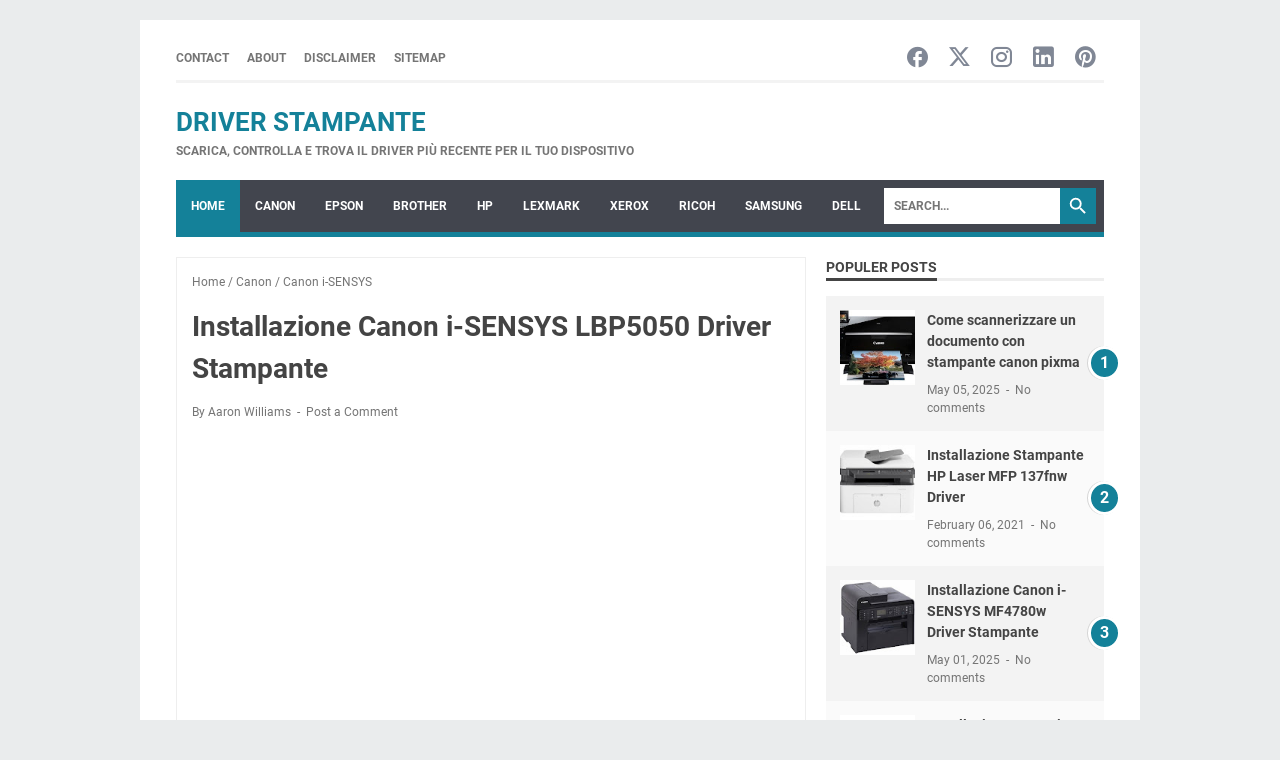

--- FILE ---
content_type: text/html; charset=utf-8
request_url: https://www.google.com/recaptcha/api2/aframe
body_size: 246
content:
<!DOCTYPE HTML><html><head><meta http-equiv="content-type" content="text/html; charset=UTF-8"></head><body><script nonce="rp4OmnZ6aB1eeZgolJqe-g">/** Anti-fraud and anti-abuse applications only. See google.com/recaptcha */ try{var clients={'sodar':'https://pagead2.googlesyndication.com/pagead/sodar?'};window.addEventListener("message",function(a){try{if(a.source===window.parent){var b=JSON.parse(a.data);var c=clients[b['id']];if(c){var d=document.createElement('img');d.src=c+b['params']+'&rc='+(localStorage.getItem("rc::a")?sessionStorage.getItem("rc::b"):"");window.document.body.appendChild(d);sessionStorage.setItem("rc::e",parseInt(sessionStorage.getItem("rc::e")||0)+1);localStorage.setItem("rc::h",'1769471371914');}}}catch(b){}});window.parent.postMessage("_grecaptcha_ready", "*");}catch(b){}</script></body></html>

--- FILE ---
content_type: text/javascript; charset=UTF-8
request_url: https://www.drivers-it.com/feeds/posts/default/-/Canon%20i-SENSYS?alt=json-in-script&orderby=updated&start-index=114&max-results=5&callback=msRelatedPosts
body_size: 13313
content:
// API callback
msRelatedPosts({"version":"1.0","encoding":"UTF-8","feed":{"xmlns":"http://www.w3.org/2005/Atom","xmlns$openSearch":"http://a9.com/-/spec/opensearchrss/1.0/","xmlns$blogger":"http://schemas.google.com/blogger/2008","xmlns$georss":"http://www.georss.org/georss","xmlns$gd":"http://schemas.google.com/g/2005","xmlns$thr":"http://purl.org/syndication/thread/1.0","id":{"$t":"tag:blogger.com,1999:blog-3390363748163073669"},"updated":{"$t":"2026-01-25T03:09:37.954-08:00"},"category":[{"term":"imageRUNNER"},{"term":"Canon i-SENSYS"},{"term":"PIXMA MG Serie"},{"term":"HP DeskJet"},{"term":"Epson EcoTank"},{"term":"Epson XP"},{"term":"Canon"},{"term":"HP LaserJet Pro"},{"term":"TS Series"},{"term":"HP LaserJet"},{"term":"HP"},{"term":"MX Series"},{"term":"Epson WorkForce"},{"term":"HP Color LaserJet"},{"term":"iP Series"},{"term":"Canon Scanner"},{"term":"Epson AcuLaser"},{"term":"Lexmark Driver"},{"term":"HP OfficeJet Pro"},{"term":"MP Series"},{"term":"Serie MAXIFY MB"},{"term":"Serie imagePROGRAF"},{"term":"ENVY"},{"term":"HP Photosmart"},{"term":"Canon PIXMA G"},{"term":"Epson Stylus"},{"term":"Samsung"},{"term":"Epson WorkForce Pro"},{"term":"HP DeskJet F"},{"term":"HP LaserJet M"},{"term":"HP OfficeJet"},{"term":"Epson Stylus SX"},{"term":"Epson Stylus Pro"},{"term":"Brother HL"},{"term":"Epson Artisan"},{"term":"HP Colour Laser"},{"term":"Epson Stylus Office"},{"term":"G Series"},{"term":"HP Envy Pro"},{"term":"HP Laser"},{"term":"Brother MFC"},{"term":"Canon Maxify"},{"term":"Samsung Driver Stampante"},{"term":"TR Series"},{"term":"Fotocamere EOS"},{"term":"HP Photosmart C"},{"term":"Canon PIXMA PRO"},{"term":"HP Smart Tank"},{"term":"Canon EOS"},{"term":"HP LaserJet P"},{"term":"Brother DCP"},{"term":"HP OfficeJet J"},{"term":"HP Photosmart B"},{"term":"Canon MAXIFY GX"},{"term":"HP OfficeJet Pro L"},{"term":"HP ENVY"},{"term":"Serie PIXMA MG"},{"term":"HP DesignJet"},{"term":"Epson Scanner"},{"term":"i-SENSYS X"},{"term":"iX Series"},{"term":"imageRUNNER C"},{"term":"HP PageWide Pro"},{"term":"Serie MAXIFY iB"},{"term":"Xerox VersaLink"},{"term":"Canon WG"},{"term":"Dell"},{"term":"Driver Brother"},{"term":"HP Ink Tank"},{"term":"LaserJet"},{"term":"Epson B Series"},{"term":"Epson SureColor"},{"term":"HP Scanner"},{"term":"Epson L"},{"term":"HP Print and Scan Doctor"},{"term":"PCL 6"},{"term":"Canon SELPHY CP"},{"term":"Epson Label Printer"},{"term":"Canon LEGRIA GX"},{"term":"Epson Stylus Photo"},{"term":"Epson WorkForce DS"},{"term":"Canon LEGRIA FS"},{"term":"Canon LEGRIA mini"},{"term":"Epson Stylus CX"},{"term":"Epson Stylus DX"},{"term":"Lexmark CX"},{"term":"Officejet"},{"term":"Sharp Driver"},{"term":"Xerox WorkCentre"},{"term":"serie PIXMA mini"},{"term":"Ricoh"},{"term":"Ricoh Aficio SP"},{"term":"Xerox WorkForce"},{"term":"Brother MFC-J"},{"term":"Canon i-SENSYS LBP"},{"term":"Kyocera ECOSYS"},{"term":"Lexmark Z"},{"term":"Samsung SL"},{"term":"Xerox B"},{"term":"imageRUNNER ADVANCE C"},{"term":"Canon PIXMA E"},{"term":"Canon PIXMA GM"},{"term":"Canon PowerShot"},{"term":"Dell C"},{"term":"Epson EPL"},{"term":"Lexmark Prevail"},{"term":"Officejet Pro X"},{"term":"PowerShot"},{"term":"Samsung SCX"},{"term":"Samsung Xpress"},{"term":"iPhone"},{"term":"mx"}],"title":{"type":"text","$t":"Driver Stampante"},"subtitle":{"type":"html","$t":"Scarica, controlla e trova il driver più recente per il tuo dispositivo"},"link":[{"rel":"http://schemas.google.com/g/2005#feed","type":"application/atom+xml","href":"https:\/\/www.drivers-it.com\/feeds\/posts\/default"},{"rel":"self","type":"application/atom+xml","href":"https:\/\/www.blogger.com\/feeds\/3390363748163073669\/posts\/default\/-\/Canon+i-SENSYS?alt=json-in-script\u0026start-index=114\u0026max-results=5\u0026orderby=updated"},{"rel":"alternate","type":"text/html","href":"https:\/\/www.drivers-it.com\/search\/label\/Canon%20i-SENSYS"},{"rel":"hub","href":"http://pubsubhubbub.appspot.com/"},{"rel":"previous","type":"application/atom+xml","href":"https:\/\/www.blogger.com\/feeds\/3390363748163073669\/posts\/default\/-\/Canon+i-SENSYS\/-\/Canon+i-SENSYS?alt=json-in-script\u0026start-index=109\u0026max-results=5\u0026orderby=updated"},{"rel":"next","type":"application/atom+xml","href":"https:\/\/www.blogger.com\/feeds\/3390363748163073669\/posts\/default\/-\/Canon+i-SENSYS\/-\/Canon+i-SENSYS?alt=json-in-script\u0026start-index=119\u0026max-results=5\u0026orderby=updated"}],"author":[{"name":{"$t":"Aaron Williams"},"uri":{"$t":"http:\/\/www.blogger.com\/profile\/04042136498170137939"},"email":{"$t":"noreply@blogger.com"},"gd$image":{"rel":"http://schemas.google.com/g/2005#thumbnail","width":"32","height":"30","src":"\/\/blogger.googleusercontent.com\/img\/b\/R29vZ2xl\/AVvXsEj1JVIOAyJHtwqO8SbQDAIE-wblmpIOT8VJCI_3Z1K6dudScgGaWKygxOwzseWk1kNT62T6BoNRsX6prLfc3FgCauJ1dMPYNUMHTFU-PO_kJEnTiQGHmUVH7NqgsFyeC9AlmsoA2SmrZvIjEu1BKl0R2Ax9LkXVfLmSLN8yEkrF548\/s220\/Profil.jpg"}}],"generator":{"version":"7.00","uri":"http://www.blogger.com","$t":"Blogger"},"openSearch$totalResults":{"$t":"186"},"openSearch$startIndex":{"$t":"114"},"openSearch$itemsPerPage":{"$t":"5"},"entry":[{"id":{"$t":"tag:blogger.com,1999:blog-3390363748163073669.post-8037735639092035136"},"published":{"$t":"2023-03-31T10:17:00.001-07:00"},"updated":{"$t":"2023-09-21T10:24:11.638-07:00"},"category":[{"scheme":"http://www.blogger.com/atom/ns#","term":"Canon EOS"},{"scheme":"http://www.blogger.com/atom/ns#","term":"Canon i-SENSYS"},{"scheme":"http://www.blogger.com/atom/ns#","term":"Canon Maxify"},{"scheme":"http://www.blogger.com/atom/ns#","term":"Canon PIXMA PRO"}],"title":{"type":"text","$t":"Scarica Canon i-SENSYS LBP251dw Driver della Stampante"},"content":{"type":"html","$t":"\u003Cdiv style=\"text-align: justify;\"\u003E\u003Cdiv style=\"text-align: justify;\"\u003E\u003Cspan style=\"text-align: left;\"\u003E\u003Cb\u003E\u003Cu\u003E\u003Ca href=\"https:\/\/www.drivers-it.com\/\" target=\"_blank\"\u003ECanon i-SENSYS LBP251dw Driver\u003C\/a\u003E\u003C\/u\u003E\u003C\/b\u003E\u003C\/span\u003E\u003Cb\u003E\u0026nbsp;\u003C\/b\u003E- L'i-SENSYS LBP251dw è stato progettato e costruito da Canon per offrire una semplice stampa in bianco e nero in casa o in ufficio. Questo modello occupa poco spazio, ma vanta velocità di stampa rapida.\u003C\/div\u003E\u003Cbr \/\u003EL'ingresso media standard è costituito da un vassoio multiuso da 50 fogli e da una cassetta di carta da 250 fogli. In grado di produrre fino a 30ppm, la stampante monocromatica aiuta i gruppi di lavoro a produrre documenti di grandi dimensioni e presentazioni in doppio tempo veloce.\u003C\/div\u003E\u003Cdiv style=\"text-align: justify;\"\u003E\u003Cbr \/\u003E\u003C\/div\u003E\u003Cdiv\u003E\u003Cdiv style=\"text-align: justify;\"\u003EIl Canon i-SENSYS LBP-251dw è dotato di connettività Wi-Fi standard e Wi-Fi Direct. Il semplice da usare pannello di controllo sulla parte esterna della stampante rende il funzionamento della macchina incredibilmente veloce e facile.\u003Cbr \/\u003E\u003Cdiv class=\"separator\" style=\"clear: both; text-align: center;\"\u003E\u003Ca href=\"https:\/\/blogger.googleusercontent.com\/img\/b\/R29vZ2xl\/AVvXsEgVznRgtg7OdLd84tcLi8ZlgIKElBYPr8L22q1mzhQ91zSVrvZER635kg_3G75EX2Ec26nzsIGyLyXpDMDPugaMOjk0ErsB24ljDogjbGlS166sl7dzAV9WkLJmrMqpZnnFt9jLB-oPbxM\/s1600\/Canon+i-SENSYS+LBP251dw.png\" style=\"margin-left: 1em; margin-right: 1em;\"\u003E\u003Cimg alt=\"Canon i-SENSYS LBP251dw Driver\" border=\"0\" data-original-height=\"215\" data-original-width=\"256\" height=\"243\" src=\"https:\/\/blogger.googleusercontent.com\/img\/b\/R29vZ2xl\/AVvXsEgVznRgtg7OdLd84tcLi8ZlgIKElBYPr8L22q1mzhQ91zSVrvZER635kg_3G75EX2Ec26nzsIGyLyXpDMDPugaMOjk0ErsB24ljDogjbGlS166sl7dzAV9WkLJmrMqpZnnFt9jLB-oPbxM\/w290-h243\/Canon+i-SENSYS+LBP251dw.png\" width=\"290\" \/\u003E\u003C\/a\u003E\u003C\/div\u003E\u003C\/div\u003E\u003C\/div\u003E\u003Ch2 style=\"text-align: center;\"\u003ECanon i-SENSYS LBP251dw Driver Scaricare per Windows, Mac e Linux\u0026nbsp; \u003C\/h2\u003E\u003Cdiv class=\"tg-wrap\"\u003E\u003Ctable cellspacing=\"4\" style=\"background-color: white; border: 5px solid rgb(255, 255, 255);\"\u003E    \u003Ctbody\u003E\u003Ctr\u003E    \u003Cth style=\"padding: 10px 0px 10px 5px;\" width=\"80%\"\u003E\u003Cdiv style=\"text-align: center;\"\u003E\u003Cdiv style=\"text-align: center;\"\u003E\u003Cspan style=\"color: black; font-weight: bold;\"\u003EOperating System Support\u003C\/span\u003E\u003C\/div\u003E\u003C\/div\u003E\u003C\/th\u003E  \u003C\/tr\u003E\u003Ctr\u003E\u003Ctd\u003E\u003Cdiv style=\"text-align: center;\"\u003E\u003Cdiv style=\"text-align: center;\"\u003E\u003Cb\u003EUFR II\/UFRII LT Printer Driver \u0026amp; Utilities per Macintosh V10.14.0\u0026nbsp;\u003C\/b\u003E\u003C\/div\u003E\u003Cdiv style=\"text-align: center;\"\u003E[Mac OS : 10.7\/10.8\/10.9\/10.10\/10.11\/10.12\/10.13]\u003Cbr \/\u003ESommario: Se si utilizza una periferica della serie imageRUNNER C3020 o della serie imageRUNNER C3025 registrata con una connessione Bonjour per stampare più serie con la modalità Rilegatura pagine impostata, la stampa potrebbe interrompersi.\u003Cbr \/\u003EDimensione documento: 52 MB\u003Cbr \/\u003ENome file: Mac_UFRII_V10140_00.dmg\u003Cbr \/\u003E\u003Ca href=\"http:\/\/gdlp01.c-wss.com\/gds\/6\/0100008406\/05\/Mac_UFRII_V10140_00.dmg\" rel=\"nofollow\" target=\"_blank\"\u003E\u003Cspan style=\"color: blue;\"\u003E\u003Cb\u003EDownload\u003C\/b\u003E\u003C\/span\u003E\u003C\/a\u003E\u003C\/div\u003E\u003C\/div\u003E\u003C\/td\u003E\u003C\/tr\u003E\u003Ctr\u003E\u003Ctd\u003E\u003Cdiv style=\"text-align: center;\"\u003E\u003Cdiv style=\"text-align: center;\"\u003E\u003Cb\u003EUFR II\/UFRII LT V4 Printer Driver V6.2\u003C\/b\u003E\u003C\/div\u003E\u003Cdiv style=\"text-align: center;\"\u003E[Windows 10\/10 x64 8.1\/8.1 x64\/Server2012R2\/Server2016]\u003Cbr \/\u003ESommario: Il presente è un driver della stampante V4 ottimizzato per le applicazioni Windows Store.\u003Cbr \/\u003EPer ulteriori dettagli o per le limitazioni, leggere prima dell'uso la scheda [Informazioni importanti].\u003Cbr \/\u003EDimensione documento: 56 MB\u003Cbr \/\u003ENome file: UFRII_V4_PrinterDriver_V62_01.exe\u003Cbr \/\u003E\u003Ca href=\"http:\/\/gdlp01.c-wss.com\/gds\/0\/0100009050\/02\/UFRII_V4_PrinterDriver_V62_01.exe\" rel=\"nofollow\" target=\"_blank\"\u003E\u003Cspan style=\"color: blue;\"\u003E\u003Cb\u003EDownload\u003C\/b\u003E\u003C\/span\u003E\u003C\/a\u003E\u003C\/div\u003E\u003C\/div\u003E\u003C\/td\u003E\u003C\/tr\u003E\u003Ctr\u003E\u003Ctd\u003E\u003Cdiv style=\"text-align: center;\"\u003E\u003Cdiv style=\"text-align: center;\"\u003E\u003Cb\u003E[Windows 32bit \u0026amp; 64bit] Generic Plus UFR II Printer Driver V1.02\u003C\/b\u003E\u003C\/div\u003E\u003Cdiv style=\"text-align: center;\"\u003E[Windows 10\/8.1\/8\/7\/Vista\/Server2008\/Server2008R2\/Server2012\/Server2012R2\/Server2016]\u003Cbr \/\u003ESommario: *Questo driver supporta il pacchetto.\u003Cbr \/\u003ESono presenti alcune limitazioni quando si utilizza il driver in un ambiente di selezione. Leggere la scheda [Informazioni importanti] prima dell'utilizzo.*\u003Cbr \/\u003EDimensione documento: 57 MB\u003Cbr \/\u003ENome file: GPlus_UFRII_Driver_V102_32_64_00.exe\u003Cbr \/\u003E\u003Ca href=\"http:\/\/gdlp01.c-wss.com\/gds\/4\/0100009044\/02\/GPlus_UFRII_Driver_V102_32_64_00.exe\" rel=\"nofollow\" target=\"_blank\"\u003E\u003Cspan style=\"color: blue;\"\u003E\u003Cb\u003EDownload\u003C\/b\u003E\u003C\/span\u003E\u003C\/a\u003E\u003C\/div\u003E\u003C\/div\u003E\u003C\/td\u003E\u003C\/tr\u003E\u003Ctr\u003E\u003Ctd\u003E\u003Cdiv style=\"text-align: center;\"\u003E\u003Cdiv style=\"text-align: center;\"\u003E\u003Cb\u003EPCL6 V4 Printer Driver V6.1\u003C\/b\u003E\u003C\/div\u003E\u003Cdiv style=\"text-align: center;\"\u003E[Windows 10\/10 x64 8.1\/8.1 x64\/Server2012R2\/Server2016]\u003Cbr \/\u003ESommario: Il presente è un driver della stampante V4 ottimizzato per le applicazioni Windows Store.\u003Cbr \/\u003EPer ulteriori dettagli o per le limitazioni, leggere prima dell'uso la scheda [Informazioni importanti].\u003Cbr \/\u003EDimensione documento: 29 MB\u003Cbr \/\u003ENome file: PCL6_V4_PrinterDriver_V61_01.exe\u003Cbr \/\u003E\u003Ca href=\"http:\/\/gdlp01.c-wss.com\/gds\/7\/0100008967\/02\/PCL6_V4_PrinterDriver_V61_01.exe\" rel=\"nofollow\" target=\"_blank\"\u003E\u003Cspan style=\"color: blue;\"\u003E\u003Cb\u003EDownload\u003C\/b\u003E\u003C\/span\u003E\u003C\/a\u003E\u003C\/div\u003E\u003C\/div\u003E\u003C\/td\u003E\u003C\/tr\u003E\u003Ctr\u003E\u003Ctd\u003E\u003Cdiv style=\"text-align: center;\"\u003E\u003Cdiv style=\"text-align: center;\"\u003E\u003Cb\u003EUFR II\/UFRII LT V4 Printer Driver V6.1\u003C\/b\u003E\u0026nbsp;\u003C\/div\u003E\u003Cdiv style=\"text-align: center;\"\u003E[Windows 10\/10 x64 8.1\/8.1 x64\/Server2012R2\/Server2016]\u003Cbr \/\u003ESommario: Il presente è un driver della stampante V4 ottimizzato per le applicazioni Windows Store.\u003Cbr \/\u003EPer ulteriori dettagli o per le limitazioni, leggere prima dell'uso la scheda [Informazioni importanti].\u003Cbr \/\u003EDimensione documento: 55 MB\u003Cbr \/\u003ENome file: UFRII_V4_PrinterDriver_V61_01.exe\u003Cbr \/\u003E\u003Ca href=\"http:\/\/gdlp01.c-wss.com\/gds\/0\/0100008960\/02\/UFRII_V4_PrinterDriver_V61_01.exe\" rel=\"nofollow\" target=\"_blank\"\u003E\u003Cspan style=\"color: blue;\"\u003E\u003Cb\u003EDownload\u003C\/b\u003E\u003C\/span\u003E\u003C\/a\u003E\u003C\/div\u003E\u003C\/div\u003E\u003C\/td\u003E\u003C\/tr\u003E\u003Ctr\u003E\u003Ctd\u003E\u003Cdiv style=\"text-align: center;\"\u003E\u003Cdiv style=\"text-align: center;\"\u003E\u003Cb\u003E[Windows 32bit \u0026amp; 64bit] UFRII Printer Driver V30.15\u003C\/b\u003E\u0026nbsp;\u003C\/div\u003E\u003Cdiv style=\"text-align: center;\"\u003E\u0026nbsp;[Windows 10\/8.1\/8\/7\/Vista\/Server2008\/Server2008R2\/Server2012\/Server2012R2\/Server2016]\u003Cbr \/\u003ESommario: *Questo driver supporta il pacchetto.\u003Cbr \/\u003ESono presenti alcune limitazioni quando si utilizza il driver in un ambiente di selezione. Leggere la scheda [Informazioni importanti] prima dell'utilizzo.*\u003Cbr \/\u003EDimensione documento: 49 MB\u003Cbr \/\u003ENome file: UFRII_Driver_V3015_32_64_IT_02.exe\u003Cbr \/\u003E\u003Ca href=\"http:\/\/gdlp01.c-wss.com\/gds\/0\/0100008890\/02\/UFRII_Driver_V3015_32_64_IT_02.exe\" rel=\"nofollow\" target=\"_blank\"\u003E\u003Cspan style=\"color: blue;\"\u003E\u003Cb\u003EDownload\u003C\/b\u003E\u003C\/span\u003E\u003C\/a\u003E\u003C\/div\u003E\u003C\/div\u003E\u003C\/td\u003E\u003C\/tr\u003E\u003Ctr\u003E\u003Ctd\u003E\u003Cdiv style=\"text-align: center;\"\u003E\u003Cdiv style=\"text-align: center;\"\u003E\u003Cb\u003E[Windows 32bit \u0026amp; 64bit] Generic Plus PCL6 Printer Driver V1.30\u003C\/b\u003E\u0026nbsp;\u003C\/div\u003E\u003Cdiv style=\"text-align: center;\"\u003E\u0026nbsp;[Windows 10\/8.1\/8\/7\/Vista\/Server2008\/Server2008R2\/Server2012\/Server2012R2\/Server2016]\u003Cbr \/\u003ESommario: *Questo driver supporta il pacchetto.\u003Cbr \/\u003ESono presenti alcune limitazioni quando si utilizza il driver in un ambiente di selezione. Leggere la scheda [Informazioni importanti] prima dell'utilizzo.*\u003Cbr \/\u003EDimensione documento: 54 MB\u003Cbr \/\u003ENome file: Generic_Plus_PCL6_Driver_V130_32_64_00.exe\u003Cbr \/\u003E\u003Ca href=\"http:\/\/gdlp01.c-wss.com\/gds\/1\/0100008811\/01\/Generic_Plus_PCL6_Driver_V130_32_64_00.exe\" rel=\"nofollow\" target=\"_blank\"\u003E\u003Cspan style=\"color: blue;\"\u003E\u003Cb\u003EDownload\u003C\/b\u003E\u003C\/span\u003E\u003C\/a\u003E\u003C\/div\u003E\u003C\/div\u003E\u003C\/td\u003E\u003C\/tr\u003E\u003Ctr\u003E\u003Ctd\u003E\u003Cdiv style=\"text-align: center;\"\u003E\u003Cdiv style=\"text-align: center;\"\u003E\u003Cb\u003EDriver della stampante PCL6\u0026nbsp;\u003C\/b\u003E\u003C\/div\u003E\u003Cdiv style=\"text-align: center;\"\u003E\u0026nbsp;[Windows 11\/10\/10 x64 8.1\/8.1 x64 8\/8 x64 7\/7 x64\/Vista\/Vista64\/Server2012\/Server2008]\u003Cbr \/\u003EDimensione documento: 48 MB\u003Cbr \/\u003ENome file: PCL6_Driver_V2185_32_64_EN_00.exe\u003Cbr \/\u003E\u003Ca href=\"https:\/\/gdlp01.c-wss.com\/gds\/1\/0100008001\/03\/PCL6_Driver_V2185_32_64_EN_00.exe\" rel=\"nofollow\" target=\"_blank\"\u003E\u003Cspan style=\"color: blue;\"\u003E\u003Cb\u003EDownload\u003C\/b\u003E\u003C\/span\u003E\u003C\/a\u003E\u003C\/div\u003E\u003C\/div\u003E\u003C\/td\u003E\u003C\/tr\u003E\u003Ctr\u003E\u003Ctd\u003E\u003Cdiv style=\"text-align: center;\"\u003E\u003Cdiv style=\"text-align: center;\"\u003E\u003Cb\u003EDriver e Utilità della Stampante UFR II\/UFRII LT per Mac\u003C\/b\u003E\u003C\/div\u003E\u003Cdiv style=\"text-align: center;\"\u003E\u0026nbsp;(macOS 10.13 - macOS 13)\u003Cbr \/\u003EDimensione documento: 100 MB\u003Cbr \/\u003ENome file: mac-UFRII-LIPSLX-v101914-08.dmg\u003Cbr \/\u003E\u003Ca href=\"https:\/\/gdlp01.c-wss.com\/gds\/2\/0100011762\/02\/mac-UFRII-LIPSLX-v101914-08.dmg\" rel=\"nofollow\" target=\"_blank\"\u003E\u003Cspan style=\"color: blue;\"\u003E\u003Cb\u003EDownload\u003C\/b\u003E\u003C\/span\u003E\u003C\/a\u003E\u003C\/div\u003E\u003C\/div\u003E\u003C\/td\u003E\u003C\/tr\u003E\u003C\/tbody\u003E\u003C\/table\u003E\u003C\/div\u003E\u003Ch3 style=\"text-align: justify;\"\u003EProcedura di installazione per Mac\u003C\/h3\u003E\u003Cdiv style=\"text-align: justify;\"\u003ELe istruzion riportate di seguito spiegano come scaricare i file compressi e come decomprimerli.\u003Cbr \/\u003E\u003Cbr \/\u003E1. Fare clic sul collegamento. Il download viene avviato automaticamente.\u003Cbr \/\u003E2. I file vengono salvati sul desktop del computer.\u003Cbr \/\u003E3. Fare doppio clic su un file per montare (aprire) l'immagine disco.\u003Cbr \/\u003E4. Fare doppio clic sull'immagine disco aperta.\u003Cbr \/\u003E5. Fare doppio clic sul file Installer nella cartella. L'installazione si avvia automaticamente.\u003Cbr \/\u003Eprocedura di installazione per Windows\u003Cbr \/\u003E\u003Cbr \/\u003E*Precauzione da adottare quando si utilizza una connessione USB\u003Cbr \/\u003EPrima di installare il driver, scollegare il cavo USB che collega periferica e computer.\u003Cbr \/\u003ECollegare il cavo USB dopo avere installato il driver.\u003Cbr \/\u003E\u003Cbr \/\u003EI driver e le applicazioni sono compressi.\u003Cbr \/\u003EFare clic sul collegamento di file, quindi fare clic su [Accetta e Scarica].\u003Cbr \/\u003E\u003Cbr \/\u003E* Quando si fa clic su [Esegui] nella schermata di download del file (il file non viene salvato sul disco)\u003Cbr \/\u003E1. Se è visualizzato il prompt di Controllo account utente, fare clic su [Sì], quindi fare clic su [Esegui] nella schermata Avviso di protezione successiva.\u003Cbr \/\u003E2. L'Installazione guidata si avvia.\u003Cbr \/\u003E3. Dopo che si è avviata l'Installazione guidata, seguire le istruzioni visualizzate per eseguire l'installazione.\u003Cbr \/\u003E\u003Cbr \/\u003E* Quando si fa clic su [Salva] nella schermata di download del file (il file viene salvato sul disco alla posizione specificata)\u003Cbr \/\u003E1. Salvare il file alla posizione corretta, quindi fare doppio clic sul file (facendo doppio clic sul file, sarà creata una nuova cartella alla stessa posizione).\u003Cbr \/\u003E2. Se è visualizzato il prompt di Controllo account utente, fare clic su [Sì].\u003Cbr \/\u003E3. L'Installazione guidata si avvia.\u003Cbr \/\u003E4. Dopo che si è avviata l'Installazione guidata, seguire le istruzioni visualizzate per eseguire l'installazione.\u003Cbr \/\u003E\u003Cbr \/\u003E* Salvare il file per visualizzare i dettagli per l'installazione.\u003Cbr \/\u003EFare riferimento alla Guida di Installazione MF Driver memorizzata nella cartella salvata.\u003C\/div\u003E\u003Ch3 style=\"text-align: justify;\"\u003Eprocedura di installazione per Windows\u003C\/h3\u003E\u003Cdiv style=\"text-align: justify;\"\u003E\u003Cdiv\u003E*Precauzione da adottare quando si utilizza una connessione USB\u003C\/div\u003E\u003Cdiv\u003EPrima di installare il driver, scollegare il cavo USB che collega periferica e computer.\u003C\/div\u003E\u003Cdiv\u003ECollegare il cavo USB dopo avere installato il driver.\u003C\/div\u003E\u003Cdiv\u003E\u003Cbr \/\u003E\u003C\/div\u003E\u003Cdiv\u003EI driver e le applicazioni sono compressi.\u003C\/div\u003E\u003Cdiv\u003EFare clic sul collegamento di file, quindi fare clic su [Accetta e Scarica].\u003C\/div\u003E\u003Cdiv\u003E\u003Cbr \/\u003E\u003C\/div\u003E\u003Cdiv\u003E* Quando si fa clic su [Esegui] nella schermata di download del file (il file non viene salvato sul disco)\u003C\/div\u003E\u003Cdiv\u003E1. Se è visualizzato il prompt di Controllo account utente, fare clic su [Sì], quindi fare clic su [Esegui] nella schermata Avviso di protezione successiva.\u003C\/div\u003E\u003Cdiv\u003E2. L'Installazione guidata si avvia.\u003C\/div\u003E\u003Cdiv\u003E3. Dopo che si è avviata l'Installazione guidata, seguire le istruzioni visualizzate per eseguire l'installazione.\u003C\/div\u003E\u003Cdiv\u003E\u003Cbr \/\u003E\u003C\/div\u003E\u003Cdiv\u003E* Quando si fa clic su [Salva] nella schermata di download del file (il file viene salvato sul disco alla posizione specificata)\u003C\/div\u003E\u003Cdiv\u003E1. Salvare il file alla posizione corretta, quindi fare doppio clic sul file (facendo doppio clic sul file, sarà creata una nuova cartella alla stessa posizione).\u003C\/div\u003E\u003Cdiv\u003E2. Se è visualizzato il prompt di Controllo account utente, fare clic su [Sì].\u003C\/div\u003E\u003Cdiv\u003E3. L'Installazione guidata si avvia.\u003C\/div\u003E\u003Cdiv\u003E4. Dopo che si è avviata l'Installazione guidata, seguire le istruzioni visualizzate per eseguire l'installazione.\u003C\/div\u003E\u003Cdiv\u003E\u003Cbr \/\u003E\u003C\/div\u003E\u003Cdiv\u003E* Salvare il file per visualizzare i dettagli per l'installazione.\u003C\/div\u003E\u003Cdiv\u003EFare riferimento alla Guida di Installazione MF Driver memorizzata nella cartella salvata.\u003C\/div\u003E\u003C\/div\u003E"},"link":[{"rel":"replies","type":"application/atom+xml","href":"https:\/\/www.drivers-it.com\/feeds\/8037735639092035136\/comments\/default","title":"Post Comments"},{"rel":"replies","type":"text/html","href":"https:\/\/www.drivers-it.com\/2017\/12\/canon-i-sensys-lbp251dw-driver.html#comment-form","title":"0 Comments"},{"rel":"edit","type":"application/atom+xml","href":"https:\/\/www.blogger.com\/feeds\/3390363748163073669\/posts\/default\/8037735639092035136"},{"rel":"self","type":"application/atom+xml","href":"https:\/\/www.blogger.com\/feeds\/3390363748163073669\/posts\/default\/8037735639092035136"},{"rel":"alternate","type":"text/html","href":"https:\/\/www.drivers-it.com\/2017\/12\/canon-i-sensys-lbp251dw-driver.html","title":"Scarica Canon i-SENSYS LBP251dw Driver della Stampante"}],"author":[{"name":{"$t":"Aaron Williams"},"uri":{"$t":"http:\/\/www.blogger.com\/profile\/04042136498170137939"},"email":{"$t":"noreply@blogger.com"},"gd$image":{"rel":"http://schemas.google.com/g/2005#thumbnail","width":"32","height":"30","src":"\/\/blogger.googleusercontent.com\/img\/b\/R29vZ2xl\/AVvXsEj1JVIOAyJHtwqO8SbQDAIE-wblmpIOT8VJCI_3Z1K6dudScgGaWKygxOwzseWk1kNT62T6BoNRsX6prLfc3FgCauJ1dMPYNUMHTFU-PO_kJEnTiQGHmUVH7NqgsFyeC9AlmsoA2SmrZvIjEu1BKl0R2Ax9LkXVfLmSLN8yEkrF548\/s220\/Profil.jpg"}}],"media$thumbnail":{"xmlns$media":"http://search.yahoo.com/mrss/","url":"https:\/\/blogger.googleusercontent.com\/img\/b\/R29vZ2xl\/AVvXsEgVznRgtg7OdLd84tcLi8ZlgIKElBYPr8L22q1mzhQ91zSVrvZER635kg_3G75EX2Ec26nzsIGyLyXpDMDPugaMOjk0ErsB24ljDogjbGlS166sl7dzAV9WkLJmrMqpZnnFt9jLB-oPbxM\/s72-w290-h243-c\/Canon+i-SENSYS+LBP251dw.png","height":"72","width":"72"},"thr$total":{"$t":"0"}},{"id":{"$t":"tag:blogger.com,1999:blog-3390363748163073669.post-7987701662483785171"},"published":{"$t":"2023-09-15T10:32:00.000-07:00"},"updated":{"$t":"2023-09-15T10:32:33.078-07:00"},"category":[{"scheme":"http://www.blogger.com/atom/ns#","term":"Canon"},{"scheme":"http://www.blogger.com/atom/ns#","term":"Canon i-SENSYS"},{"scheme":"http://www.blogger.com/atom/ns#","term":"Canon Maxify"},{"scheme":"http://www.blogger.com/atom/ns#","term":"Canon SELPHY CP"}],"title":{"type":"text","$t":" Canon i-SENSYS MF512x Driver della Stampante "},"content":{"type":"html","$t":"\u003Cdiv style=\"text-align: justify;\"\u003E\u003Cdiv style=\"text-align: justify;\"\u003E\u003Ch2 style=\"text-align: left;\"\u003EDriver Canon i-SENSYS MF512x: La Soluzione per le Tue Esigenze di Stampa\u003C\/h2\u003E\u003Cdiv\u003E\u003Cspan style=\"font-family: inherit;\"\u003E\u003Cspan\u003E\u003Cspan style=\"vertical-align: inherit;\"\u003E\u003Cspan style=\"vertical-align: inherit;\"\u003E\u003Cspan style=\"vertical-align: inherit;\"\u003E\u003Cspan style=\"vertical-align: inherit;\"\u003E\u003Cspan style=\"vertical-align: inherit;\"\u003E\u003Cspan style=\"vertical-align: inherit;\"\u003E\u003Cspan style=\"vertical-align: inherit;\"\u003E\u003Cspan style=\"vertical-align: inherit;\"\u003E\u003Cspan style=\"vertical-align: inherit;\"\u003E\u003Cspan style=\"vertical-align: inherit;\"\u003E\u003Cspan style=\"vertical-align: inherit;\"\u003E\u003Cspan style=\"vertical-align: inherit;\"\u003E\u003Cspan style=\"vertical-align: inherit;\"\u003E\u003Cb\u003E\u003Cu\u003E\u003Ca href=\"https:\/\/www.drivers-it.com\/\" target=\"_blank\"\u003ECanon i-SENSYS MF512x Driver Stampante\u003C\/a\u003E\u003C\/u\u003E\u003C\/b\u003E\u003Cspan\u003E\u0026nbsp;-\u0026nbsp;Questo file è Driver e Software per Epson AcuLaser CX37DN Printer, Forniamo per Microsoft Windows e Macintosh OS, Siamo pronti ad aiutarvi a trovare ulteriori informazioni sul pacchetto software completo e driver. Selezionare il driver appropriato per il sistema operativo della periferica di stampa.\u003C\/span\u003E\u003C\/span\u003E\u003C\/span\u003E\u003C\/span\u003E\u003C\/span\u003E\u003C\/span\u003E\u003C\/span\u003E\u003C\/span\u003E\u003C\/span\u003E\u003C\/span\u003E\u003C\/span\u003E\u003C\/span\u003E\u003C\/span\u003E\u003C\/span\u003E\u003C\/span\u003E\u003C\/span\u003E\u003C\/div\u003E\u003Cdiv\u003E\u003Cbr \/\u003E\u003C\/div\u003E\u003Cdiv\u003E\u003Cdiv\u003EUtilizzare i collegamenti in questa pagina per scaricare la versione più recente del software della stampante Canon i-SENSYS MF512x e i driver di installazione. Selezionare la versione appropriata in base al sistema operativo del computer e fare clic sul pulsante di download.\u003C\/div\u003E\u003C\/div\u003E\u003Cdiv\u003E\u003Cdiv class=\"separator\" style=\"clear: both; text-align: center;\"\u003E\u003Cbr \/\u003E\u003C\/div\u003E\u003Cdiv class=\"separator\" style=\"clear: both; text-align: left;\"\u003E\u003Ca href=\"https:\/\/blogger.googleusercontent.com\/img\/b\/R29vZ2xl\/AVvXsEiXaao5orHnloT7tJvALXI-2LVPwonLwu0hqtiepfILXG1z64uQXaqygAILKAKfjKRaLBlZ9MQTMqPJzWRAWSlFKLE4KPlR0EpJdPFVXvNv4_ef4O3xsSjtIH9CXji0zZ-j9Cm0O8ysR6xngfB2NwfRtKCECohNVrZG-LbOj2IsEKwN0EP5hg-4zYiFOYzu\/s664\/Canon%20i-SENSYS%20MF512x.jpeg\" style=\"margin-left: 1em; margin-right: 1em;\"\u003E\u003Cimg alt=\"Canon i-SENSYS MF512x Driver\" border=\"0\" data-original-height=\"664\" data-original-width=\"648\" height=\"252\" src=\"https:\/\/blogger.googleusercontent.com\/img\/b\/R29vZ2xl\/AVvXsEiXaao5orHnloT7tJvALXI-2LVPwonLwu0hqtiepfILXG1z64uQXaqygAILKAKfjKRaLBlZ9MQTMqPJzWRAWSlFKLE4KPlR0EpJdPFVXvNv4_ef4O3xsSjtIH9CXji0zZ-j9Cm0O8ysR6xngfB2NwfRtKCECohNVrZG-LbOj2IsEKwN0EP5hg-4zYiFOYzu\/w246-h252\/Canon%20i-SENSYS%20MF512x.jpeg\" width=\"246\" \/\u003E\u003C\/a\u003E\u003C\/div\u003E\u003C\/div\u003E\u003Cdiv\u003E\u003Cdiv class=\"separator\" style=\"clear: both; text-align: center;\"\u003E\u003Cbr \/\u003E\u003C\/div\u003E\u003C\/div\u003E\u003Cdiv style=\"clear: both;\"\u003E\u003Cdiv style=\"clear: both;\"\u003ECanon i-SENSYS MF512x è una stampante multifunzione laser che offre una stampa di alta qualità a 40 pagine al minuto. È dotato di un touch screen a colori che consente un facile funzionamento per tutti i livelli di utente e supporta la stampa Secure PIN. La stampante può essere utilizzata anche per stampare da smartphone.\u003C\/div\u003E\u003C\/div\u003E\u003Cdiv style=\"clear: both;\"\u003E\u003Cbr \/\u003E\u003C\/div\u003E\u003Cdiv class=\"separator\" style=\"clear: both; text-align: justify;\"\u003E\u003Cspan style=\"font-family: inherit;\"\u003E\u003Cspan\u003E\u003Cb\u003ERaccomandato per te:\u0026nbsp;\u003C\/b\u003E\u003C\/span\u003E\u003C\/span\u003E\u003Cb\u003E\u003Cu\u003E\u003Ca href=\"https:\/\/www.drivers-it.com\/2017\/10\/canon-i-sensys-mf416dw-driver-scaricare.html\" target=\"_blank\"\u003ECanon i-SENSYS MF416dw Driver della Stampante\u003C\/a\u003E\u003C\/u\u003E\u003C\/b\u003E\u003C\/div\u003E\u003C\/div\u003E\u003Cdiv style=\"text-align: justify;\"\u003E\u003Cdiv style=\"text-align: left;\"\u003E\u003Cdiv style=\"text-align: justify;\"\u003E\u003Cdiv style=\"text-align: justify;\"\u003E\u003Cspan style=\"vertical-align: inherit;\"\u003E\u003Cdiv class=\"separator\" style=\"clear: both; text-align: center;\"\u003E\u003Cdiv class=\"separator\" style=\"clear: both; text-align: justify;\"\u003E\u003Cdiv class=\"separator\" style=\"clear: both;\"\u003E\u003Cdiv class=\"separator\" style=\"clear: both;\"\u003E\u003Cdiv class=\"separator\" style=\"clear: both;\"\u003E\u003Cdiv class=\"separator\" style=\"clear: both;\"\u003E\u003Cdiv class=\"separator\" style=\"clear: both;\"\u003E\u003Cdiv class=\"separator\" style=\"clear: both;\"\u003E\u003Cdiv class=\"separator\" style=\"clear: both;\"\u003E\u003Cdiv class=\"separator\" style=\"clear: both;\"\u003E\u003Cdiv class=\"separator\" style=\"clear: both;\"\u003E\u003Cdiv class=\"separator\" style=\"clear: both;\"\u003E\u003Cdiv class=\"separator\" style=\"clear: both;\"\u003E\u003Cdiv class=\"separator\" style=\"clear: both;\"\u003E\u003Cdiv class=\"separator\" style=\"clear: both;\"\u003E\u003Cdiv class=\"separator\" style=\"clear: both;\"\u003E\u003Cdiv class=\"separator\" style=\"clear: both;\"\u003E\u003Cdiv class=\"separator\" style=\"clear: both;\"\u003E\u003Cdiv class=\"separator\" style=\"clear: both;\"\u003E\u003Cdiv class=\"separator\" style=\"clear: both;\"\u003E\u003Cdiv class=\"separator\" style=\"clear: both;\"\u003E\u003Cdiv class=\"separator\" style=\"clear: both;\"\u003E\u003Cdiv class=\"separator\" style=\"clear: both;\"\u003E\u003Cdiv\u003E\u003Cspan style=\"font-family: inherit; font-size: small;\"\u003E\n\u003C\/span\u003E\u003C\/div\u003E\u003C\/div\u003E\u003C\/div\u003E\u003C\/div\u003E\u003C\/div\u003E\u003C\/div\u003E\u003C\/div\u003E\u003C\/div\u003E\u003C\/div\u003E\u003C\/div\u003E\u003C\/div\u003E\u003C\/div\u003E\u003C\/div\u003E\u003C\/div\u003E\u003C\/div\u003E\u003C\/div\u003E\u003C\/div\u003E\u003C\/div\u003E\u003C\/div\u003E\u003C\/div\u003E\u003C\/div\u003E\u003C\/div\u003E\u003C\/div\u003E\u003C\/div\u003E\u003C\/span\u003E\u003C\/div\u003E\u003C\/div\u003E\u003C\/div\u003E\u003C\/div\u003E\u003C\/div\u003E\u003Cdiv style=\"text-align: justify;\"\u003E\u003Cspan style=\"vertical-align: inherit;\"\u003E\u003Cspan style=\"vertical-align: inherit;\"\u003E\u003Cspan style=\"vertical-align: inherit;\"\u003E\u003Cspan style=\"vertical-align: inherit;\"\u003E\u003Cspan style=\"vertical-align: inherit;\"\u003E\u003Cspan style=\"vertical-align: inherit;\"\u003E\u003Cspan style=\"vertical-align: inherit;\"\u003E\u003Ch2 style=\"font-family: inherit; text-align: left;\"\u003E\u003Cspan style=\"font-size: medium;\"\u003E\u0026nbsp;Canon i-SENSYS MF512x Driver della Stampante Per Windows e Mac\u003C\/span\u003E\u003C\/h2\u003E\u003Cdiv style=\"font-family: inherit; text-align: left;\"\u003E\u003Cb style=\"text-align: justify;\"\u003E\u003Cu\u003ESoftware e Driver del Sistema Operativo per Windows\u003C\/u\u003E\u003C\/b\u003E\u003C\/div\u003E\u003Cdiv style=\"font-family: inherit;\"\u003E\u003Cspan style=\"vertical-align: inherit;\"\u003E\u003Cul\u003E\u003Cli\u003EWindows 11\u003C\/li\u003E\u003Cli\u003EWindows 10 32\/64-bit\u003C\/li\u003E\u003Cli\u003EWindows 8.1 32\/64-bit\u003C\/li\u003E\u003Cli\u003EWindows 8 32\/64-bit\u003C\/li\u003E\u003Cli\u003EWindows 7 32\/64-bit\u003C\/li\u003E\u003Cli\u003EWindows Vista 32\/64-bit\u003C\/li\u003E\u003C\/ul\u003E\u003C\/span\u003E\u003C\/div\u003E\u003Cdiv style=\"font-family: inherit; text-align: left;\"\u003E\u0026nbsp;i-SENSYS MF515x\/MF512x MFDrivers (UFR II \/ PCL \/ PS3 \/ FAX \/ ScanGear)\u0026nbsp;\u003Cb style=\"font-family: inherit;\"\u003E\u003Cu\u003E\u003Ca href=\"https:\/\/gdlp01.c-wss.com\/gds\/7\/0100007427\/02\/MF510MFDriverV5002WPEN.exe\" target=\"_blank\"\u003EScaricare\u003C\/a\u003E\u003C\/u\u003E\u003C\/b\u003E\u003Cspan style=\"font-family: inherit;\"\u003E\u0026nbsp;(245 MB)\u003C\/span\u003E\u003C\/div\u003E\u003Cdiv style=\"font-family: inherit;\"\u003E\u003Cspan style=\"vertical-align: inherit;\"\u003E\u003Cbr \/\u003E\u003C\/span\u003E\u003C\/div\u003E\u003Cdiv\u003E\u003Cspan style=\"vertical-align: inherit;\"\u003E\u003Cdiv\u003E\u003Cspan style=\"vertical-align: inherit;\"\u003E\u003Cdiv style=\"font-family: inherit;\"\u003E\u003Cspan style=\"vertical-align: inherit;\"\u003E\u003Cdiv\u003E\u003Cb\u003E\u003Cu\u003ESoftware e Driver del Sistema Operativo per Mac\u003C\/u\u003E\u003C\/b\u003E\u003C\/div\u003E\u003Cdiv\u003E\u003Cul\u003E\u003Cli\u003EmacOS 10.12 Sierra\u003C\/li\u003E\u003Cli\u003EmacOS 10.13 High Sierra\u003C\/li\u003E\u003Cli\u003EmacOS 10.14 Mojave\u003C\/li\u003E\u003Cli\u003EmacOS 10.15 Catalina\u003C\/li\u003E\u003Cli\u003EmacOS 11 Big Sur\u003C\/li\u003E\u003Cli\u003EmacOS 12 Monterey\u003C\/li\u003E\u003C\/ul\u003E\u003C\/div\u003E\u003C\/span\u003E\u003C\/div\u003E\u003Cdiv\u003EMF Printer Driver \u0026amp; Utilities per Mac V10.11.10\u003Cspan style=\"font-family: inherit;\"\u003E\u0026nbsp;\u003C\/span\u003E\u003Cb style=\"font-family: inherit;\"\u003E\u003Cu\u003E\u003Ca href=\"https:\/\/gdlp01.c-wss.com\/gds\/9\/0100011589\/02\/mac-mf-v101110-00.dmg\" target=\"_blank\"\u003EScaricare\u003C\/a\u003E\u003C\/u\u003E\u003C\/b\u003E\u003Cspan style=\"font-family: inherit;\"\u003E\u0026nbsp;(36 MB)\u003C\/span\u003E\u003C\/div\u003E\u003C\/span\u003E\u003C\/div\u003E\u003Cdiv style=\"font-family: inherit;\"\u003E\u003Cbr \/\u003E\u003C\/div\u003E\u003C\/span\u003E\u003C\/div\u003E\u003C\/span\u003E\u003C\/span\u003E\u003C\/span\u003E\u003C\/span\u003E\u003C\/span\u003E\u003C\/span\u003E\u003C\/span\u003E\u003C\/div\u003E\u003Cdiv style=\"text-align: justify;\"\u003E\n\u003Cdiv class=\"tg-wrap\"\u003E\u003C\/div\u003E\u003C\/div\u003E\u003Ch3 style=\"text-align: left;\"\u003E\u003Cdiv style=\"-webkit-text-stroke-width: 0px; color: black; font-size: medium; font-style: normal; font-variant-caps: normal; font-variant-ligatures: normal; font-weight: 400; letter-spacing: normal; orphans: 2; text-align: left; text-decoration-color: initial; text-decoration-style: initial; text-decoration-thickness: initial; text-indent: 0px; text-transform: none; white-space: normal; widows: 2; word-spacing: 0px;\"\u003E\u003Col style=\"text-align: left;\"\u003E\u003C\/ol\u003E\u003C\/div\u003E\u003C\/h3\u003E\u003Ch3 style=\"-webkit-text-stroke-width: 0px; color: black; font-style: normal; font-variant-caps: normal; font-variant-ligatures: normal; letter-spacing: normal; orphans: 2; text-align: left; text-decoration-color: initial; text-decoration-style: initial; text-decoration-thickness: initial; text-indent: 0px; text-transform: none; white-space: normal; widows: 2; word-spacing: 0px;\"\u003E\u003Cspan style=\"font-family: inherit;\"\u003ECome Installare \u0026nbsp;Canon i-SENSYS MF512x Driver e Software\u003C\/span\u003E\u003C\/h3\u003E\u003Cdiv style=\"text-align: left;\"\u003E\u003Cdiv style=\"text-align: left;\"\u003E\u003Cdiv\u003E\u003Col style=\"text-align: left;\"\u003E\u003Cli style=\"text-align: justify;\"\u003E\u003Cspan style=\"font-family: inherit;\"\u003EAl termine del download, individuare il file di installazione nel computer e fare doppio clic su di esso per avviare il processo di installazione.\u003C\/span\u003E\u003C\/li\u003E\u003Cli style=\"text-align: justify;\"\u003E\u003Cspan style=\"font-family: inherit;\"\u003ESeguire le istruzioni visualizzate per completare l'installazione del driver. È possibile che venga richiesto di accettare i termini e le condizioni o di selezionare l'opzione di installazione desiderata durante il processo.\u003C\/span\u003E\u003C\/li\u003E\u003Cli style=\"text-align: justify;\"\u003E\u003Cspan style=\"font-family: inherit;\"\u003EDurante l'installazione di \u0026nbsp;Canon i-SENSYS MF512x\u0026nbsp;, potrebbe essere necessario collegare la stampante al computer utilizzando il cavo USB in dotazione o seguire le istruzioni specifiche per la connessione wireless, se disponibili.\u003C\/span\u003E\u003C\/li\u003E\u003Cli style=\"text-align: justify;\"\u003E\u003Cspan style=\"font-family: inherit;\"\u003EUna volta completata l'installazione, riavviare il computer per assicurarsi che il driver \u0026nbsp;Canon i-SENSYS MF512x\u0026nbsp; sia installato correttamente.\u003C\/span\u003E\u003C\/li\u003E\u003C\/ol\u003E\u003C\/div\u003E\u003C\/div\u003E\u003Cdiv style=\"text-align: justify;\"\u003E\u003Cspan style=\"font-family: inherit;\"\u003EDopo il riavvio, la stampante \u0026nbsp;Canon i-SENSYS MF512x\u0026nbsp; dovrebbe essere pronta per l'uso. Seguendo questi passaggi, dovresti essere in grado di installare correttamente il driver per la tua stampante \u0026nbsp;Canon i-SENSYS MF512x\u0026nbsp;.\u003C\/span\u003E\u003C\/div\u003E\u003C\/div\u003E"},"link":[{"rel":"replies","type":"application/atom+xml","href":"https:\/\/www.drivers-it.com\/feeds\/7987701662483785171\/comments\/default","title":"Post Comments"},{"rel":"replies","type":"text/html","href":"https:\/\/www.drivers-it.com\/2017\/10\/canon-i-sensys-mf512x-driver-scaricare.html#comment-form","title":"0 Comments"},{"rel":"edit","type":"application/atom+xml","href":"https:\/\/www.blogger.com\/feeds\/3390363748163073669\/posts\/default\/7987701662483785171"},{"rel":"self","type":"application/atom+xml","href":"https:\/\/www.blogger.com\/feeds\/3390363748163073669\/posts\/default\/7987701662483785171"},{"rel":"alternate","type":"text/html","href":"https:\/\/www.drivers-it.com\/2017\/10\/canon-i-sensys-mf512x-driver-scaricare.html","title":" Canon i-SENSYS MF512x Driver della Stampante "}],"author":[{"name":{"$t":"Aaron Williams"},"uri":{"$t":"http:\/\/www.blogger.com\/profile\/04042136498170137939"},"email":{"$t":"noreply@blogger.com"},"gd$image":{"rel":"http://schemas.google.com/g/2005#thumbnail","width":"32","height":"30","src":"\/\/blogger.googleusercontent.com\/img\/b\/R29vZ2xl\/AVvXsEj1JVIOAyJHtwqO8SbQDAIE-wblmpIOT8VJCI_3Z1K6dudScgGaWKygxOwzseWk1kNT62T6BoNRsX6prLfc3FgCauJ1dMPYNUMHTFU-PO_kJEnTiQGHmUVH7NqgsFyeC9AlmsoA2SmrZvIjEu1BKl0R2Ax9LkXVfLmSLN8yEkrF548\/s220\/Profil.jpg"}}],"media$thumbnail":{"xmlns$media":"http://search.yahoo.com/mrss/","url":"https:\/\/blogger.googleusercontent.com\/img\/b\/R29vZ2xl\/AVvXsEiXaao5orHnloT7tJvALXI-2LVPwonLwu0hqtiepfILXG1z64uQXaqygAILKAKfjKRaLBlZ9MQTMqPJzWRAWSlFKLE4KPlR0EpJdPFVXvNv4_ef4O3xsSjtIH9CXji0zZ-j9Cm0O8ysR6xngfB2NwfRtKCECohNVrZG-LbOj2IsEKwN0EP5hg-4zYiFOYzu\/s72-w246-h252-c\/Canon%20i-SENSYS%20MF512x.jpeg","height":"72","width":"72"},"thr$total":{"$t":"0"}},{"id":{"$t":"tag:blogger.com,1999:blog-3390363748163073669.post-7828537653052799922"},"published":{"$t":"2023-09-07T23:50:00.002-07:00"},"updated":{"$t":"2023-09-10T07:37:08.315-07:00"},"category":[{"scheme":"http://www.blogger.com/atom/ns#","term":"Canon"},{"scheme":"http://www.blogger.com/atom/ns#","term":"Canon i-SENSYS"},{"scheme":"http://www.blogger.com/atom/ns#","term":"Canon Maxify"}],"title":{"type":"text","$t":"Canon i-SENSYS MF4270 Driver della Stampante Installare"},"content":{"type":"html","$t":"\u003Cdiv style=\"text-align: justify;\"\u003E\u003Cspan style=\"font-family: inherit;\"\u003E\u003Cb\u003E\u003Cu\u003E\u003Ca href=\"https:\/\/www.drivers-it.com\/\" target=\"_blank\"\u003ECanon i-SENSYS MF4270 Driver della Stampante Installare\u003C\/a\u003E\u003C\/u\u003E\u0026nbsp;\u003C\/b\u003E- Il fattore di forma multi-funzione continua a diffondersi dalle sue patrie Inkjet nel mercato della stampante laser. Canon i-SENSYS MF4270 è basato su un duplex, motore di stampa mono laser e un sensore di immagine del contatto (CIS) scanner a colori con auto Document Feeder (ADF). È destinato per uso di piccolo e domestico, ma un ciclo di dovere di 10.000 pagine al mese suggerisce che potrebbe maneggiare alcuni uffici delle PMI, anche.\u003C\/span\u003E\u003C\/div\u003E\u003Cdiv style=\"text-align: justify;\"\u003E\u003Cspan style=\"font-family: inherit;\"\u003E\u003Cbr \/\u003E\u003C\/span\u003E\u003C\/div\u003E\u003Cdiv\u003E\u003Cdiv style=\"text-align: justify;\"\u003E\u003Cspan style=\"font-family: inherit;\"\u003EIl Canon i-SENSYS MF-4270 Laser multifunzionale è rivolto a piccolo ufficio che ha bisogno di una stampante multi-tasking per un gruppo di lavoro. Pronto per la rete, l'i-SENSYS MF-4270 promette velocità ed efficienza con la stampa laser e altri vantaggi come la copia, scansione a colori, fax affidabili, e minori costi di esercizio, ma non ha opzioni espandibili. Inoltre, i costi per pagina sono in realtà superiori alla concorrenza.\u003C\/span\u003E\u003C\/div\u003E\u003C\/div\u003E\u003Cdiv style=\"text-align: justify;\"\u003E\u003Cspan style=\"font-family: inherit;\"\u003E\u003Cbr \/\u003E\u003C\/span\u003E\u003C\/div\u003E\u003Cdiv\u003E\u003Cdiv style=\"text-align: justify;\"\u003E\u003Cspan style=\"font-family: inherit;\"\u003ECanon combina stili industriali ed eleganti a venire con il telaio attraente per la i-SENSYS MF-4270. L'MF-4270 è integrato con una fotocopiatrice digitale 600dpi e uno scanner a 24 bit a colori piano. L'aggiunta più notevole è la macchina fax Super G3 33,6 Kbps. La stampante laser Canon i-SENSYS MF4270 si connette al PC tramite USB 2,0 e può essere condivisa da una rete via Ethernet. Funziona su 32MB di RAM e può essere manipolato a bordo con il pannello di controllo occupato dall'aspetto ancora organizzato. C'è un 2-line, 16-display carattere senza retroilluminazione, ma è leggermente angolato in modo da illuminazione ambientale rende più facile da visualizzare.\u003C\/span\u003E\u003C\/div\u003E\u003C\/div\u003E\u003Cdiv style=\"text-align: justify;\"\u003E\u003Cspan style=\"font-family: inherit;\"\u003E\u003Cbr \/\u003E\u003C\/span\u003E\u003C\/div\u003E\u003Cdiv class=\"separator\" style=\"clear: both; text-align: center;\"\u003E\u003Ca href=\"https:\/\/blogger.googleusercontent.com\/img\/b\/R29vZ2xl\/AVvXsEjOgYV5n_FwVF7seNzj7ej07hcQapt8bZ61HDWTOMOBx76QfDFOqulGkgJqCRgwVzEZj-T17KXjDeH1mQPai5AvcPtHAuT4wAnEkD-83aYjPkAARSlW6iyuqYXxL0ACxC3nUxvXfnWjqg3szcNSzN4DI_Bw-CJBM8MuZSVPJ-a4AXlGMLuaizxrY_AhQ264\/s654\/Canon%20i-SENSYS%20MF4270%20.jpeg\" style=\"margin-left: 1em; margin-right: 1em;\"\u003E\u003Cspan style=\"font-family: inherit;\"\u003E\u003Cimg alt=\"Canon i-SENSYS MF4270 Driver\" border=\"0\" data-original-height=\"654\" data-original-width=\"502\" height=\"291\" src=\"https:\/\/blogger.googleusercontent.com\/img\/b\/R29vZ2xl\/AVvXsEjOgYV5n_FwVF7seNzj7ej07hcQapt8bZ61HDWTOMOBx76QfDFOqulGkgJqCRgwVzEZj-T17KXjDeH1mQPai5AvcPtHAuT4wAnEkD-83aYjPkAARSlW6iyuqYXxL0ACxC3nUxvXfnWjqg3szcNSzN4DI_Bw-CJBM8MuZSVPJ-a4AXlGMLuaizxrY_AhQ264\/w224-h291\/Canon%20i-SENSYS%20MF4270%20.jpeg\" width=\"224\" \/\u003E\u003C\/span\u003E\u003C\/a\u003E\u003C\/div\u003E\u003Cdiv style=\"text-align: justify;\"\u003E\u003Ch2 style=\"text-align: center;\"\u003E\u003Cdiv style=\"-webkit-text-stroke-width: 0px; color: black; font-size: medium; font-style: normal; font-variant-caps: normal; font-variant-ligatures: normal; font-weight: 400; letter-spacing: normal; orphans: 2; text-align: center; text-decoration-color: initial; text-decoration-style: initial; text-indent: 0px; text-transform: none; white-space: normal; widows: 2; word-spacing: 0px;\"\u003E\u003Cdiv style=\"text-align: center;\"\u003E\u003C\/div\u003E\u003C\/div\u003E\u003C\/h2\u003E\u003Ch2 style=\"-webkit-text-stroke-width: 0px; color: black; font-style: normal; font-variant-caps: normal; font-variant-ligatures: normal; letter-spacing: normal; orphans: 2; text-align: center; text-decoration-color: initial; text-decoration-style: initial; text-indent: 0px; text-transform: none; white-space: normal; widows: 2; word-spacing: 0px;\"\u003E\u003Cspan style=\"font-family: inherit;\"\u003ECanon i-SENSYS MF4270 Driver Scaricare per Windows, macOS and Linux\u003C\/span\u003E\u003C\/h2\u003E\u003C\/div\u003E\u003Cdiv style=\"text-align: center;\"\u003E\u003Cdiv style=\"text-align: center;\"\u003E\u003Cspan style=\"font-family: inherit;\"\u003E\u003Cspan style=\"color: black; font-weight: bold;\"\u003E\u003Cbr \/\u003E\u003C\/span\u003E\u003Cspan style=\"color: black; font-weight: bold;\"\u003EOperating System Support\u003C\/span\u003E\u003Cbr \/\u003E\u003C\/span\u003E\u003C\/div\u003E\u003Cdiv style=\"text-align: center;\"\u003E\u003Cspan style=\"font-family: inherit;\"\u003E\u003Cspan style=\"color: black; font-weight: bold;\"\u003E\u003Cbr \/\u003E\u003C\/span\u003E\u003C\/span\u003E\u003C\/div\u003E\u003C\/div\u003E\u003Cdiv style=\"text-align: center;\"\u003E\u003Cdiv style=\"text-align: center;\"\u003E\u003Cspan style=\"font-family: inherit;\"\u003E\u003Cb\u003EFax Driver \u0026amp; Utilities for Macintosh V4.13.0\u003C\/b\u003E\u0026nbsp;\u003C\/span\u003E\u003C\/div\u003E\u003Cdiv style=\"text-align: center;\"\u003E\u003Cspan style=\"font-family: inherit;\"\u003E[Mac OS : 10.7\/10.8\/10.9\/10.10\/10.11\/10.12\/10.13]\u003Cbr \/\u003ESommario: Quando si aggiornano i driver fax, cancellare la coda di stampa esistente, installare i driver fax più recenti (V4.0.0 o successiva), quindi registrare nuovamente la coda di stampa.\u003Cbr \/\u003EDimensione documento: 12 MB\u003Cbr \/\u003ENome file: Mac_FAX_V4130_00.dmg\u003Cbr \/\u003E\u003Ca href=\"http:\/\/gdlp01.c-wss.com\/gds\/8\/0100008408\/04\/Mac_FAX_V4130_00.dmg\" rel=\"nofollow\" target=\"_blank\"\u003E\u003Cb\u003EDownload\u003C\/b\u003E\u003C\/a\u003E\u003C\/span\u003E\u003C\/div\u003E\u003Cdiv style=\"text-align: center;\"\u003E\u003Cbr \/\u003E\u003C\/div\u003E\u003C\/div\u003E\u003Cdiv style=\"text-align: center;\"\u003E\u003Cdiv style=\"text-align: center;\"\u003E\u003Cspan style=\"font-family: inherit;\"\u003E\u003Cb\u003EUFR II\/UFRII LT Printer Driver \u0026amp; Utilities for Macintosh V10.14.0\u003C\/b\u003E\u0026nbsp;\u003C\/span\u003E\u003C\/div\u003E\u003Cdiv style=\"text-align: center;\"\u003E\u003Cspan style=\"font-family: inherit;\"\u003E[Mac OS : 10.7\/10.8\/10.9\/10.10\/10.11\/10.12\/10.13]\u003Cbr \/\u003ESommario: Se si utilizza una periferica della serie imageRUNNER C3020 o della serie imageRUNNER C3025 registrata con una connessione Bonjour per stampare più serie con la modalità Rilegatura pagine impostata, la stampa potrebbe interrompersi.\u003Cbr \/\u003EDimensione documento: 52 MB\u003Cbr \/\u003ENome file: Mac_UFRII_V10140_00.dmg\u003Cbr \/\u003E\u003Ca href=\"http:\/\/gdlp01.c-wss.com\/gds\/6\/0100008406\/05\/Mac_UFRII_V10140_00.dmg\" rel=\"nofollow\" target=\"_blank\"\u003E\u003Cb\u003EDownload\u003C\/b\u003E\u003C\/a\u003E\u003C\/span\u003E\u003C\/div\u003E\u003C\/div\u003E\u003Cdiv style=\"text-align: center;\"\u003E\u003Cdiv style=\"text-align: center;\"\u003E\u003Cbr \/\u003E\u003C\/div\u003E\u003C\/div\u003E\u003Cdiv style=\"text-align: center;\"\u003E\u003Cdiv style=\"text-align: center;\"\u003E\u003Cspan style=\"font-family: inherit;\"\u003E\u003Cb\u003EFax Driver \u0026amp; Utilities for Macintosh V4.11.0\u003C\/b\u003E\u0026nbsp;\u003C\/span\u003E\u003C\/div\u003E\u003Cdiv style=\"text-align: center;\"\u003E\u003Cspan style=\"font-family: inherit;\"\u003E[Mac OS : 10.6]\u003Cbr \/\u003ESommario: Se si aggiunge una stampante collegata tramite TCP\/IP dopo aver eseguito l'aggiornamento Mac OS X, [Protocollo di stampa Internet - IPP] potrebbe essere selezionato per [Protocollo]. Se questo avviene, selezionare [Line Printer Daemon - LPD], quindi aggiungere la stampante.\u003Cbr \/\u003EDimensione documento: 38 MB\u003Cbr \/\u003ENome file: Mac_FAX_Ver4110_00.dmg\u003Cbr \/\u003E\u003Ca href=\"http:\/\/gdlp01.c-wss.com\/gds\/5\/0100007495\/05\/Mac_FAX_Ver4110_00.dmg\" rel=\"nofollow\" target=\"_blank\"\u003E\u003Cb\u003EDownload\u003C\/b\u003E\u003C\/a\u003E\u003C\/span\u003E\u003C\/div\u003E\u003Cdiv style=\"text-align: center;\"\u003E\u003Cbr \/\u003E\u003C\/div\u003E\u003C\/div\u003E\u003Cdiv style=\"text-align: center;\"\u003E\u003Cdiv style=\"text-align: center;\"\u003E\u003Cspan style=\"font-family: inherit;\"\u003E\u003Cb\u003EUFR II\/UFRII LT Printer Driver \u0026amp; Utilities for Macintosh V10.11.0\u003C\/b\u003E\u0026nbsp;\u003C\/span\u003E\u003C\/div\u003E\u003Cdiv style=\"text-align: center;\"\u003E\u003Cspan style=\"font-family: inherit;\"\u003E[Mac OS : 10.6]\u003Cbr \/\u003ESommario: Se si aggiunge una stampante collegata tramite TCP\/IP dopo aver eseguito l'aggiornamento Mac OS X, [Protocollo di stampa Internet - IPP] potrebbe essere selezionato per [Protocollo]. Se questo avviene, selezionare [Line Printer Daemon - LPD], quindi aggiungere la stampante.\u003Cbr \/\u003EDimensione documento: 85 MB\u003Cbr \/\u003ENome file: Mac_UFRII_Ver10110_00.dmg\u003Cbr \/\u003E\u003Ca href=\"http:\/\/gdlp01.c-wss.com\/gds\/3\/0100007493\/07\/Mac_UFRII_Ver10110_00.dmg\" rel=\"nofollow\" target=\"_blank\"\u003E\u003Cb\u003EDownload\u003C\/b\u003E\u003C\/a\u003E\u003C\/span\u003E\u003C\/div\u003E\u003Cdiv style=\"text-align: center;\"\u003E\u003Cbr \/\u003E\u003C\/div\u003E\u003C\/div\u003E\u003Cdiv style=\"text-align: center;\"\u003E\u003Cdiv style=\"text-align: center;\"\u003E\u003Cb\u003E\u003Cspan style=\"font-family: inherit;\"\u003E[Windows 32-bit \u0026amp; 64-bit] Patch per la scansione in rete e tramite USB\u003C\/span\u003E\u003C\/b\u003E\u003C\/div\u003E\u003Cdiv style=\"text-align: center;\"\u003E\u003Cspan style=\"font-family: inherit;\"\u003E\u003Cspan style=\"background-color: white;\"\u003E[Windows 10\/8.1\/8\/7\/Vista\/XP]\u003C\/span\u003E\u003Cb\u003E\u003Cbr \/\u003E\u003C\/b\u003ESommario: Questo programma risolve un problema che impedisce la scansione in rete o tramite connessione USB dopo l'aggiornamento di Windows a una versione più recente.\u003Cbr \/\u003ESe non è possibile eseguire la scansione in rete o tramite connessione USB, installare questo programma.\u003Cbr \/\u003EDimensione documento: 7.7 MB\u003Cbr \/\u003ENome file: NetworkUSBScanPatchEN.exe\u003Cbr \/\u003E\u003Ca href=\"http:\/\/gdlp01.c-wss.com\/gds\/3\/0100008023\/01\/NetworkUSBScanPatchEN.exe\" rel=\"nofollow\" target=\"_blank\"\u003E\u003Cb\u003EDownload\u003C\/b\u003E\u003C\/a\u003E\u003C\/span\u003E\u003C\/div\u003E\u003Cdiv style=\"text-align: center;\"\u003E\u003Cbr \/\u003E\u003C\/div\u003E\u003C\/div\u003E\u003Cdiv style=\"text-align: center;\"\u003E\u003Cdiv style=\"text-align: center;\"\u003E\u003Cb\u003E\u003Cspan style=\"font-family: inherit;\"\u003E[Windows 32bit] i-SENSYS MF4270 MFDrivers (UFR II \/ FAX \/ ScanGear)\u003C\/span\u003E\u003C\/b\u003E\u003C\/div\u003E\u003Cdiv style=\"text-align: center;\"\u003E\u003Cspan style=\"font-family: inherit;\"\u003E\u003Cspan style=\"background-color: white;\"\u003E[Windows 10\/8.1\/8\/7\/Vista\/XP]\u003C\/span\u003E\u003Cb\u003E\u003Cbr \/\u003E\u003C\/b\u003ESommario: *Sistema operativo supportato\u003Cbr \/\u003EScanGear : Windows Server non è supportato\u003Cbr \/\u003EDimensione documento: 16 MB\u003Cbr \/\u003ENome file: MF4270MFDriversV210W32IT.exe\u003Cbr \/\u003E\u003Ca href=\"http:\/\/gdlp01.c-wss.com\/gds\/6\/0100004926\/02\/MF4270MFDriversV210W32IT.exe\" rel=\"nofollow\" target=\"_blank\"\u003E\u003Cb\u003EDownload\u003C\/b\u003E\u003C\/a\u003E\u003C\/span\u003E\u003C\/div\u003E\u003C\/div\u003E\u003Ch3 style=\"text-align: justify;\"\u003E\u003Cspan style=\"font-family: inherit;\"\u003EProcedura di installazione per Mac\u003C\/span\u003E\u003C\/h3\u003E\u003Cdiv style=\"text-align: justify;\"\u003E\u003Cspan style=\"font-family: inherit;\"\u003ELe istruzion riportate di seguito spiegano come scaricare i file compressi e come decomprimerli.\u003Cbr \/\u003E\u003Cbr \/\u003E1. Fare clic sul collegamento. Il download viene avviato automaticamente.\u003Cbr \/\u003E2. I file vengono salvati sul desktop del computer.\u003Cbr \/\u003E3. Fare doppio clic su un file per montare (aprire) l'immagine disco.\u003Cbr \/\u003E4. Fare doppio clic sull'immagine disco aperta.\u003Cbr \/\u003E5. Fare doppio clic sul file Installer nella cartella. L'installazione si avvia automaticamente.\u003Cbr \/\u003Eprocedura di installazione per Windows\u003Cbr \/\u003E\u003Cbr \/\u003E*Precauzione da adottare quando si utilizza una connessione USB\u003Cbr \/\u003EPrima di installare il driver, scollegare il cavo USB che collega periferica e computer.\u003Cbr \/\u003ECollegare il cavo USB dopo avere installato il driver.\u003Cbr \/\u003E\u003Cbr \/\u003EI driver e le applicazioni sono compressi.\u003Cbr \/\u003EFare clic sul collegamento di file, quindi fare clic su [Accetta e Scarica].\u003Cbr \/\u003E\u003Cbr \/\u003E* Quando si fa clic su [Esegui] nella schermata di download del file (il file non viene salvato sul disco)\u003Cbr \/\u003E1. Se è visualizzato il prompt di Controllo account utente, fare clic su [Sì], quindi fare clic su [Esegui] nella schermata Avviso di protezione successiva.\u003Cbr \/\u003E2. L'Installazione guidata si avvia.\u003Cbr \/\u003E3. Dopo che si è avviata l'Installazione guidata, seguire le istruzioni visualizzate per eseguire l'installazione.\u003Cbr \/\u003E\u003Cbr \/\u003E* Quando si fa clic su [Salva] nella schermata di download del file (il file viene salvato sul disco alla posizione specificata)\u003Cbr \/\u003E1. Salvare il file alla posizione corretta, quindi fare doppio clic sul file (facendo doppio clic sul file, sarà creata una nuova cartella alla stessa posizione).\u003Cbr \/\u003E2. Se è visualizzato il prompt di Controllo account utente, fare clic su [Sì].\u003Cbr \/\u003E3. L'Installazione guidata si avvia.\u003Cbr \/\u003E4. Dopo che si è avviata l'Installazione guidata, seguire le istruzioni visualizzate per eseguire l'installazione.\u003Cbr \/\u003E\u003Cbr \/\u003E* Salvare il file per visualizzare i dettagli per l'installazione.\u003Cbr \/\u003EFare riferimento alla Guida di Installazione MF Driver memorizzata nella cartella salvata.\u003C\/span\u003E\u003C\/div\u003E\u003Ch3 style=\"text-align: justify;\"\u003E\u003Cspan style=\"font-family: inherit;\"\u003EProcedura di installazione per Windows\u003C\/span\u003E\u003C\/h3\u003E\u003Cdiv style=\"text-align: justify;\"\u003E\u003Cdiv\u003E\u003Cspan style=\"font-family: inherit;\"\u003E*Precauzione da adottare quando si utilizza una connessione USB\u003C\/span\u003E\u003C\/div\u003E\u003Cdiv\u003E\u003Cspan style=\"font-family: inherit;\"\u003EPrima di installare il driver, scollegare il cavo USB che collega periferica e computer.\u003C\/span\u003E\u003C\/div\u003E\u003Cdiv\u003E\u003Cspan style=\"font-family: inherit;\"\u003ECollegare il cavo USB dopo avere installato il driver.\u003C\/span\u003E\u003C\/div\u003E\u003Cdiv\u003E\u003Cspan style=\"font-family: inherit;\"\u003E\u003Cbr \/\u003E\u003C\/span\u003E\u003C\/div\u003E\u003Cdiv\u003E\u003Cspan style=\"font-family: inherit;\"\u003EI driver e le applicazioni sono compressi.\u003C\/span\u003E\u003C\/div\u003E\u003Cdiv\u003E\u003Cspan style=\"font-family: inherit;\"\u003EFare clic sul collegamento di file, quindi fare clic su [Accetta e Scarica].\u003C\/span\u003E\u003C\/div\u003E\u003Cdiv\u003E\u003Cspan style=\"font-family: inherit;\"\u003E\u003Cbr \/\u003E\u003C\/span\u003E\u003C\/div\u003E\u003Cdiv\u003E\u003Cspan style=\"font-family: inherit;\"\u003E* Quando si fa clic su [Esegui] nella schermata di download del file (il file non viene salvato sul disco)\u003C\/span\u003E\u003C\/div\u003E\u003Cdiv\u003E\u003Cspan style=\"font-family: inherit;\"\u003E1. Se è visualizzato il prompt di Controllo account utente, fare clic su [Sì], quindi fare clic su [Esegui] nella schermata Avviso di protezione successiva.\u003C\/span\u003E\u003C\/div\u003E\u003Cdiv\u003E\u003Cspan style=\"font-family: inherit;\"\u003E2. L'Installazione guidata si avvia.\u003C\/span\u003E\u003C\/div\u003E\u003Cdiv\u003E\u003Cspan style=\"font-family: inherit;\"\u003E3. Dopo che si è avviata l'Installazione guidata, seguire le istruzioni visualizzate per eseguire l'installazione.\u003C\/span\u003E\u003C\/div\u003E\u003Cdiv\u003E\u003Cspan style=\"font-family: inherit;\"\u003E\u003Cbr \/\u003E\u003C\/span\u003E\u003C\/div\u003E\u003Cdiv\u003E\u003Cspan style=\"font-family: inherit;\"\u003E* Quando si fa clic su [Salva] nella schermata di download del file (il file viene salvato sul disco alla posizione specificata)\u003C\/span\u003E\u003C\/div\u003E\u003Cdiv\u003E\u003Cspan style=\"font-family: inherit;\"\u003E1. Salvare il file alla posizione corretta, quindi fare doppio clic sul file (facendo doppio clic sul file, sarà creata una nuova cartella alla stessa posizione).\u003C\/span\u003E\u003C\/div\u003E\u003Cdiv\u003E\u003Cspan style=\"font-family: inherit;\"\u003E2. Se è visualizzato il prompt di Controllo account utente, fare clic su [Sì].\u003C\/span\u003E\u003C\/div\u003E\u003Cdiv\u003E\u003Cspan style=\"font-family: inherit;\"\u003E3. L'Installazione guidata si avvia.\u003C\/span\u003E\u003C\/div\u003E\u003Cdiv\u003E\u003Cspan style=\"font-family: inherit;\"\u003E4. Dopo che si è avviata l'Installazione guidata, seguire le istruzioni visualizzate per eseguire l'installazione.\u003C\/span\u003E\u003C\/div\u003E\u003Cdiv\u003E\u003Cspan style=\"font-family: inherit;\"\u003E\u003Cbr \/\u003E\u003C\/span\u003E\u003C\/div\u003E\u003Cdiv\u003E\u003Cspan style=\"font-family: inherit;\"\u003E* Salvare il file per visualizzare i dettagli per l'installazione.\u003C\/span\u003E\u003C\/div\u003E\u003Cdiv\u003E\u003Cspan style=\"font-family: inherit;\"\u003EFare riferimento alla Guida di Installazione MF Driver memorizzata nella cartella salvata.\u003C\/span\u003E\u003C\/div\u003E\u003C\/div\u003E"},"link":[{"rel":"replies","type":"application/atom+xml","href":"https:\/\/www.drivers-it.com\/feeds\/7828537653052799922\/comments\/default","title":"Post Comments"},{"rel":"replies","type":"text/html","href":"https:\/\/www.drivers-it.com\/2017\/11\/canon-i-sensys-mf4270-driver-scaricare.html#comment-form","title":"0 Comments"},{"rel":"edit","type":"application/atom+xml","href":"https:\/\/www.blogger.com\/feeds\/3390363748163073669\/posts\/default\/7828537653052799922"},{"rel":"self","type":"application/atom+xml","href":"https:\/\/www.blogger.com\/feeds\/3390363748163073669\/posts\/default\/7828537653052799922"},{"rel":"alternate","type":"text/html","href":"https:\/\/www.drivers-it.com\/2017\/11\/canon-i-sensys-mf4270-driver-scaricare.html","title":"Canon i-SENSYS MF4270 Driver della Stampante Installare"}],"author":[{"name":{"$t":"Aaron Williams"},"uri":{"$t":"http:\/\/www.blogger.com\/profile\/04042136498170137939"},"email":{"$t":"noreply@blogger.com"},"gd$image":{"rel":"http://schemas.google.com/g/2005#thumbnail","width":"32","height":"30","src":"\/\/blogger.googleusercontent.com\/img\/b\/R29vZ2xl\/AVvXsEj1JVIOAyJHtwqO8SbQDAIE-wblmpIOT8VJCI_3Z1K6dudScgGaWKygxOwzseWk1kNT62T6BoNRsX6prLfc3FgCauJ1dMPYNUMHTFU-PO_kJEnTiQGHmUVH7NqgsFyeC9AlmsoA2SmrZvIjEu1BKl0R2Ax9LkXVfLmSLN8yEkrF548\/s220\/Profil.jpg"}}],"media$thumbnail":{"xmlns$media":"http://search.yahoo.com/mrss/","url":"https:\/\/blogger.googleusercontent.com\/img\/b\/R29vZ2xl\/AVvXsEjOgYV5n_FwVF7seNzj7ej07hcQapt8bZ61HDWTOMOBx76QfDFOqulGkgJqCRgwVzEZj-T17KXjDeH1mQPai5AvcPtHAuT4wAnEkD-83aYjPkAARSlW6iyuqYXxL0ACxC3nUxvXfnWjqg3szcNSzN4DI_Bw-CJBM8MuZSVPJ-a4AXlGMLuaizxrY_AhQ264\/s72-w224-h291-c\/Canon%20i-SENSYS%20MF4270%20.jpeg","height":"72","width":"72"},"thr$total":{"$t":"0"}},{"id":{"$t":"tag:blogger.com,1999:blog-3390363748163073669.post-7522510684789663079"},"published":{"$t":"2023-09-09T22:36:00.000-07:00"},"updated":{"$t":"2023-09-09T22:36:55.229-07:00"},"category":[{"scheme":"http://www.blogger.com/atom/ns#","term":"Canon"},{"scheme":"http://www.blogger.com/atom/ns#","term":"Canon i-SENSYS"}],"title":{"type":"text","$t":"Canon i-SENSYS MF416dw Driver della Stampante"},"content":{"type":"html","$t":"\u003Cdiv style=\"text-align: justify;\"\u003E\u003Cb\u003E\u003Ca href=\"https:\/\/www.drivers-it.com\/\" target=\"_blank\"\u003ECanon i-SENSYS MF416dw Driver della Stampante\u003C\/a\u003E\u0026nbsp;\u003C\/b\u003E- Stampante mono multifunzione, stampa-copia-scansione a colori-Fax, 33 ppm stampa A4, rete pronta con interfaccia di rete cablata e wireless ad alta velocità e connettività USB 2 0 ad alta velocità, stampa e scansione mobile da Smart Devices, NFC touch \u0026amp; Print, 50 fogli duplex alimentatore documenti, stampa fronte\/retro automatica, 1200 x 1200 dpi, stampa e scansione a chiave USB, stampa protetta, 250 cassetto fogli e vassoio 50 fogli multiuso, 3 anni di garanzia\u003C\/div\u003E\u003Cdiv style=\"text-align: justify;\"\u003E\u003Cbr \/\u003E\u003C\/div\u003E\u003Cdiv\u003E\u003Cdiv style=\"text-align: justify;\"\u003EGodere di qualità laser di stampa, copia, fax e scansione più conveniente touch \u0026amp; Print tecnologia NFC con la Smart, semplice e compatto MF416dw bianco e nero stampante multifunzionale, una grande aggiunta alla vostra piccola impresa.\u003C\/div\u003E\u003C\/div\u003E\u003Cdiv style=\"text-align: justify;\"\u003E\u003Cbr \/\u003E\u003C\/div\u003E\u003Cdiv style=\"text-align: justify;\"\u003E\u003Cb\u003E\u003Cspan style=\"font-style: italic;\"\u003E\"Raccomandato per te:\u0026nbsp;\u003C\/span\u003E\u003Ci\u003E\u003Ca href=\"https:\/\/www.drivers-it.com\/2021\/10\/epson-surecolor-f170-driver.html\" target=\"_blank\"\u003EEpson SureColor F170 Driver Installazione\u003C\/a\u003E\u003C\/i\u003E\u003C\/b\u003E\u003C\/div\u003E\u003Cdiv style=\"text-align: justify;\"\u003E\u003Cbr \/\u003E\u003C\/div\u003E\u003Cdiv\u003E\u003Cdiv style=\"text-align: justify;\"\u003EIl cloud-ready MF416dw può aiutare il vostro business a diventare più agile. Utilizzando l'utility MF Scan (per PC\/laptop) e l'applicazione Canon Print Business (per i dispositivi mobili), tutti possono collegarsi perfettamente tra il MF416dw e i popolari servizi di cloud storage come Evernote ® e Dropbox per catturare, digitalizzare e condividere documenti in viaggio- o semplicemente per eseguire la scansione e la posta elettronica in un'unica operazione.\u003C\/div\u003E\u003C\/div\u003E\u003Cdiv style=\"text-align: justify;\"\u003E\u003Cdiv class=\"separator\" style=\"clear: both; text-align: center;\"\u003E\u003Cbr \/\u003E\u003C\/div\u003E\u003Cdiv class=\"separator\" style=\"clear: both; text-align: center;\"\u003E\u003Ca href=\"https:\/\/blogger.googleusercontent.com\/img\/b\/R29vZ2xl\/AVvXsEgh1j39bd45ECRGoKNIQ9TmZIfHS6kfV5kwg0KMPUOCP5avbvk_SZjmbpbM_va7dYIYPjocIcluK3qmDOtyGmcwy8GYIm5_UaT7TY00IFWKUCDF03Y-NB0xlyrgJjJl1kiPvbuJVk4lRuLU9aQkLxmrHzsEZZyxjiwTMV_9vJOuiz6dWgw6X3t_vJnVwP4R\/s1556\/Canon%20i-SENSYS%20MF416dw.jpeg\" style=\"margin-left: 1em; margin-right: 1em;\"\u003E\u003Cimg alt=\"Canon i-SENSYS MF416dw Driver\" border=\"0\" data-original-height=\"1556\" data-original-width=\"1408\" height=\"262\" src=\"https:\/\/blogger.googleusercontent.com\/img\/b\/R29vZ2xl\/AVvXsEgh1j39bd45ECRGoKNIQ9TmZIfHS6kfV5kwg0KMPUOCP5avbvk_SZjmbpbM_va7dYIYPjocIcluK3qmDOtyGmcwy8GYIm5_UaT7TY00IFWKUCDF03Y-NB0xlyrgJjJl1kiPvbuJVk4lRuLU9aQkLxmrHzsEZZyxjiwTMV_9vJOuiz6dWgw6X3t_vJnVwP4R\/w237-h262\/Canon%20i-SENSYS%20MF416dw.jpeg\" width=\"237\" \/\u003E\u003C\/a\u003E\u003C\/div\u003E\u003C\/div\u003E\u003Ch2 style=\"text-align: center;\"\u003ECanon i-SENSYS MF416dw Driver Scaricare per Windows, Mac E Linux\u003C\/h2\u003E\u003Cbr \/\u003E\u003Cdiv style=\"text-align: center;\"\u003E\u003Cdiv style=\"text-align: center;\"\u003E\u003Cspan style=\"color: black; font-weight: bold;\"\u003EOperating System Support\u003C\/span\u003E\u003Cbr \/\u003E\u003C\/div\u003E\u003Cdiv style=\"text-align: center;\"\u003E\u003Cspan style=\"color: black; font-weight: bold;\"\u003E\u003Cbr \/\u003E\u003C\/span\u003E\u003C\/div\u003E\u003C\/div\u003E\u003Cdiv style=\"text-align: center;\"\u003E\u003Cdiv style=\"text-align: center;\"\u003E\u003Cb\u003EFax Driver \u0026amp; Utilities for Macintosh V4.13.0\u003C\/b\u003E\u0026nbsp;\u003C\/div\u003E\u003Cdiv style=\"text-align: center;\"\u003E[Mac OS : 10.7\/10.8\/10.9\/10.10\/10.11\/10.12\/10.13]\u003Cbr \/\u003ESommario: Quando si aggiornano i driver fax, cancellare la coda di stampa esistente, installare i driver fax più recenti (V4.0.0 o successiva), quindi registrare nuovamente la coda di stampa.\u003Cbr \/\u003EDimensione documento: 12 MB\u003Cbr \/\u003ENome file: Mac_FAX_V4130_00.dmg\u003Cbr \/\u003E\u003Ca href=\"http:\/\/gdlp01.c-wss.com\/gds\/8\/0100008408\/04\/Mac_FAX_V4130_00.dmg\" rel=\"nofollow\" target=\"_blank\"\u003E\u003Cb\u003EDownload\u003C\/b\u003E\u003C\/a\u003E\u003C\/div\u003E\u003Cdiv style=\"text-align: center;\"\u003E\u003Cbr \/\u003E\u003C\/div\u003E\u003C\/div\u003E\u003Cdiv style=\"text-align: center;\"\u003E\u003Cdiv style=\"text-align: center;\"\u003E\u003Cb\u003E[Windows 32bit \u0026amp; 64bit] Generic FAX Driver V10.26\u003C\/b\u003E\u003Cbr \/\u003ESommario: *Questo driver supporta il pacchetto.\u003Cbr \/\u003ESono presenti alcune limitazioni quando si utilizza il driver in un ambiente di selezione. Leggere la scheda [Informazioni importanti] prima dell'utilizzo.*\u003Cbr \/\u003EDimensione documento: 27 MB\u003Cbr \/\u003ENome file: GFAX_Driver_V1026_32_64_IT_07.exe\u003Cbr \/\u003E\u003Ca href=\"http:\/\/gdlp01.c-wss.com\/gds\/7\/0100008467\/01\/GFAX_Driver_V1026_32_64_IT_07.exe\" rel=\"nofollow\" target=\"_blank\"\u003E\u003Cb\u003EDownload\u003C\/b\u003E\u003C\/a\u003E\u003C\/div\u003E\u003Cdiv style=\"text-align: center;\"\u003E\u003Cbr \/\u003E\u003C\/div\u003E\u003C\/div\u003E\u003Cdiv style=\"text-align: center;\"\u003E\u003Cdiv style=\"text-align: center;\"\u003E\u003Cb\u003E[Windows 32bit \u0026amp; 64bit] PPD File V4.20\u003C\/b\u003E\u003Cbr \/\u003ESommario: PPD Postscript per PageMaker e QuarkXpress in Windows.\u003Cbr \/\u003EDimensione documento: 2.1 MB\u003Cbr \/\u003ENome file: Win_PPD_V420_ukEN_04.exe\u003Cbr \/\u003E\u003Ca href=\"http:\/\/gdlp01.c-wss.com\/gds\/3\/0100007593\/07\/Win_PPD_V420_ukEN_04.exe\" rel=\"nofollow\" target=\"_blank\"\u003E\u003Cb\u003EDownload\u003C\/b\u003E\u003C\/a\u003E\u003C\/div\u003E\u003Cdiv style=\"text-align: center;\"\u003E\u003Cbr \/\u003E\u003C\/div\u003E\u003C\/div\u003E\u003Cdiv style=\"text-align: center;\"\u003E\u003Cdiv style=\"text-align: center;\"\u003E\u003Cb\u003EPCL6 V4 Printer Driver V6.1\u003C\/b\u003E\u003Cbr \/\u003ESommario: Il presente è un driver della stampante V4 ottimizzato per le applicazioni Windows Store.\u003Cbr \/\u003EPer ulteriori dettagli o per le limitazioni, leggere prima dell'uso la scheda [Informazioni importanti].\u003Cbr \/\u003EDimensione documento: 29 MB\u003Cbr \/\u003ENome file: PCL6_V4_PrinterDriver_V61_01.exe\u003Cbr \/\u003E\u003Ca href=\"http:\/\/gdlp01.c-wss.com\/gds\/7\/0100008967\/02\/PCL6_V4_PrinterDriver_V61_01.exe\" rel=\"nofollow\" target=\"_blank\"\u003E\u003Cb\u003EDownload\u003C\/b\u003E\u003C\/a\u003E\u003C\/div\u003E\u003Cdiv style=\"text-align: center;\"\u003E\u003Cbr \/\u003E\u003C\/div\u003E\u003C\/div\u003E\u003Cdiv style=\"text-align: center;\"\u003E\u003Cdiv style=\"text-align: center;\"\u003E\u003Cb\u003EUFR II\/UFRII LT V4 Printer Driver V6.1\u003C\/b\u003E\u003C\/div\u003E\u003Cdiv style=\"text-align: center;\"\u003EWindows 10\/10 x64\/8.1\/8.1 x64\/Windows Server 2012 R2\/Windows Server 2016Sommario: Il presente è un driver della stampante V4 ottimizzato per le applicazioni Windows Store.\u003Cbr \/\u003EPer ulteriori dettagli o per le limitazioni, leggere prima dell'uso la scheda [Informazioni importanti].\u003Cbr \/\u003EDimensione documento: 55 MB\u003Cbr \/\u003ENome file: UFRII_V4_PrinterDriver_V61_01.exe\u003Cbr \/\u003E\u003Ca href=\"http:\/\/gdlp01.c-wss.com\/gds\/0\/0100008960\/02\/UFRII_V4_PrinterDriver_V61_01.exe\" rel=\"nofollow\" target=\"_blank\"\u003E\u003Cb\u003EDownload\u003C\/b\u003E\u003C\/a\u003E\u003C\/div\u003E\u003Cdiv style=\"text-align: center;\"\u003E\u003Cbr \/\u003E\u003C\/div\u003E\u003C\/div\u003E\u003Cdiv style=\"text-align: center;\"\u003E\u003Cdiv style=\"text-align: center;\"\u003E\u003Cb\u003E[Windows 32bit \u0026amp; 64bit] Generic Plus PCL6 Printer Driver V1.30\u003C\/b\u003E\u003Cbr \/\u003ESommario:*Questo driver supporta il pacchetto.\u003Cbr \/\u003ESono presenti alcune limitazioni quando si utilizza il driver in un ambiente di selezione. Leggere la scheda [Informazioni importanti] prima dell'utilizzo.*\u003Cbr \/\u003EDimensione documento: 54 MB\u003Cbr \/\u003ENome file: Generic_Plus_PCL6_Driver_V130_32_64_00.exe\u003Cbr \/\u003E\u003Ca href=\"http:\/\/gdlp01.c-wss.com\/gds\/1\/0100008811\/01\/Generic_Plus_PCL6_Driver_V130_32_64_00.exe\" rel=\"nofollow\" target=\"_blank\"\u003E\u003Cb\u003EDownload\u003C\/b\u003E\u003C\/a\u003E\u003C\/div\u003E\u003C\/div\u003E\u003Cdiv style=\"text-align: center;\"\u003E\u003Cdiv style=\"text-align: center;\"\u003E\u003Cbr \/\u003E\u003C\/div\u003E\u003C\/div\u003E\u003Cdiv style=\"text-align: center;\"\u003E\u003Cdiv style=\"text-align: center;\"\u003E\u003Cb\u003EPS MF Printer Driver \u0026amp; Utilities for Macintosh V4.7.0\u003C\/b\u003E\u003C\/div\u003E\u003Cdiv style=\"text-align: center;\"\u003E[Mac OS : 10.7\/10.8\/10.9\/10.10\/10.11\/10.12\/10.13]\u003Cbr \/\u003ESommario: Se si aggiunge una stampante collegata tramite TCP\/IP dopo aver eseguito l'aggiornamento Mac OS X, [Protocollo di stampa Internet - IPP] potrebbe essere selezionato per [Protocollo]. Se questo avviene, selezionare [Line Printer Daemon - LPD], quindi aggiungere la stampante.\u003Cbr \/\u003EDimensione documento: 4.6 MB\u003Cbr \/\u003ENome file: Mac_PSMF_V470_00.dmg\u003Cbr \/\u003E\u003Ca href=\"http:\/\/gdlp01.c-wss.com\/gds\/4\/0100008674\/02\/Mac_PSMF_V470_00.dmg\" rel=\"nofollow\" target=\"_blank\"\u003E\u003Cb\u003EDownload\u003C\/b\u003E\u003C\/a\u003E\u003C\/div\u003E\u003C\/div\u003E\u003Ch3 style=\"text-align: justify;\"\u003E\u003Cbr \/\u003E\u003C\/h3\u003E\u003Ch3 style=\"text-align: justify;\"\u003EProcedura di installazione per Mac\u003C\/h3\u003E\u003Cdiv style=\"text-align: justify;\"\u003ELe istruzioni riportate di seguito spiegano come scaricare i file compressi e come decomprimerli.\u003Cbr \/\u003E\u003Cbr \/\u003E1. Fare clic sul collegamento. Il download viene avviato automaticamente.\u003Cbr \/\u003E2. I file vengono salvati sul desktop del computer.\u003Cbr \/\u003E3. Fare doppio clic su un file per montare (aprire) l'immagine disco.\u003Cbr \/\u003E4. Fare doppio clic sull'immagine disco aperta.\u003Cbr \/\u003E5. Fare doppio clic sul file Installer nella cartella. L'installazione si avvia automaticamente.\u003Cbr \/\u003Eprocedura di installazione per Windows\u003Cbr \/\u003E\u003Cbr \/\u003E*Precauzione da adottare quando si utilizza una connessione USB\u003Cbr \/\u003EPrima di installare il driver, scollegare il cavo USB che collega periferica e computer.\u003Cbr \/\u003ECollegare il cavo USB dopo avere installato il driver.\u003Cbr \/\u003E\u003Cbr \/\u003EI driver e le applicazioni sono compressi.\u003Cbr \/\u003EFare clic sul collegamento di file, quindi fare clic su [Accetta e Scarica].\u003Cbr \/\u003E\u003Cbr \/\u003E* Quando si fa clic su [Esegui] nella schermata di download del file (il file non viene salvato sul disco)\u003Cbr \/\u003E1. Se è visualizzato il prompt di Controllo account utente, fare clic su [Sì], quindi fare clic su [Esegui] nella schermata Avviso di protezione successiva.\u003Cbr \/\u003E2. L'Installazione guidata si avvia.\u003Cbr \/\u003E3. Dopo che si è avviata l'Installazione guidata, seguire le istruzioni visualizzate per eseguire l'installazione.\u003Cbr \/\u003E\u003Cbr \/\u003E* Quando si fa clic su [Salva] nella schermata di download del file (il file viene salvato sul disco alla posizione specificata)\u003Cbr \/\u003E1. Salvare il file alla posizione corretta, quindi fare doppio clic sul file (facendo doppio clic sul file, sarà creata una nuova cartella alla stessa posizione).\u003Cbr \/\u003E2. Se è visualizzato il prompt di Controllo account utente, fare clic su [Sì].\u003Cbr \/\u003E3. L'Installazione guidata si avvia.\u003Cbr \/\u003E4. Dopo che si è avviata l'Installazione guidata, seguire le istruzioni visualizzate per eseguire l'installazione.\u003Cbr \/\u003E\u003Cbr \/\u003E* Salvare il file per visualizzare i dettagli per l'installazione.\u003Cbr \/\u003EFare riferimento alla Guida di Installazione MF Driver memorizzata nella cartella salvata.\u003C\/div\u003E\u003Ch3 style=\"text-align: justify;\"\u003Eprocedura di installazione per Windows\u003C\/h3\u003E\u003Cdiv style=\"text-align: justify;\"\u003E\u003Cdiv\u003E*Precauzione da adottare quando si utilizza una connessione USB\u003C\/div\u003E\u003Cdiv\u003EPrima di installare il driver, scollegare il cavo USB che collega periferica e computer.\u003C\/div\u003E\u003Cdiv\u003ECollegare il cavo USB dopo avere installato il driver.\u003C\/div\u003E\u003Cdiv\u003E\u003Cbr \/\u003E\u003C\/div\u003E\u003Cdiv\u003EI driver e le applicazioni sono compressi.\u003C\/div\u003E\u003Cdiv\u003EFare clic sul collegamento di file, quindi fare clic su [Accetta e Scarica].\u003C\/div\u003E\u003Cdiv\u003E\u003Cbr \/\u003E\u003C\/div\u003E\u003Cdiv\u003E* Quando si fa clic su [Esegui] nella schermata di download del file (il file non viene salvato sul disco)\u003C\/div\u003E\u003Cdiv\u003E1. Se è visualizzato il prompt di Controllo account utente, fare clic su [Sì], quindi fare clic su [Esegui] nella schermata Avviso di protezione successiva.\u003C\/div\u003E\u003Cdiv\u003E2. L'Installazione guidata si avvia.\u003C\/div\u003E\u003Cdiv\u003E3. Dopo che si è avviata l'Installazione guidata, seguire le istruzioni visualizzate per eseguire l'installazione.\u003C\/div\u003E\u003Cdiv\u003E\u003Cbr \/\u003E\u003C\/div\u003E\u003Cdiv\u003E* Quando si fa clic su [Salva] nella schermata di download del file (il file viene salvato sul disco alla posizione specificata)\u003C\/div\u003E\u003Cdiv\u003E1. Salvare il file alla posizione corretta, quindi fare doppio clic sul file (facendo doppio clic sul file, sarà creata una nuova cartella alla stessa posizione).\u003C\/div\u003E\u003Cdiv\u003E2. Se è visualizzato il prompt di Controllo account utente, fare clic su [Sì].\u003C\/div\u003E\u003Cdiv\u003E3. L'Installazione guidata si avvia.\u003C\/div\u003E\u003Cdiv\u003E4. Dopo che si è avviata l'Installazione guidata, seguire le istruzioni visualizzate per eseguire l'installazione.\u003C\/div\u003E\u003Cdiv\u003E\u003Cbr \/\u003E\u003C\/div\u003E\u003Cdiv\u003E* Salvare il file per visualizzare i dettagli per l'installazione.\u003C\/div\u003E\u003Cdiv\u003EFare riferimento alla Guida di Installazione MF Driver memorizzata nella cartella salvata.\u003C\/div\u003E\u003C\/div\u003E"},"link":[{"rel":"replies","type":"application/atom+xml","href":"https:\/\/www.drivers-it.com\/feeds\/7522510684789663079\/comments\/default","title":"Post Comments"},{"rel":"replies","type":"text/html","href":"https:\/\/www.drivers-it.com\/2017\/10\/canon-i-sensys-mf416dw-driver-scaricare.html#comment-form","title":"0 Comments"},{"rel":"edit","type":"application/atom+xml","href":"https:\/\/www.blogger.com\/feeds\/3390363748163073669\/posts\/default\/7522510684789663079"},{"rel":"self","type":"application/atom+xml","href":"https:\/\/www.blogger.com\/feeds\/3390363748163073669\/posts\/default\/7522510684789663079"},{"rel":"alternate","type":"text/html","href":"https:\/\/www.drivers-it.com\/2017\/10\/canon-i-sensys-mf416dw-driver-scaricare.html","title":"Canon i-SENSYS MF416dw Driver della Stampante"}],"author":[{"name":{"$t":"Aaron Williams"},"uri":{"$t":"http:\/\/www.blogger.com\/profile\/04042136498170137939"},"email":{"$t":"noreply@blogger.com"},"gd$image":{"rel":"http://schemas.google.com/g/2005#thumbnail","width":"32","height":"30","src":"\/\/blogger.googleusercontent.com\/img\/b\/R29vZ2xl\/AVvXsEj1JVIOAyJHtwqO8SbQDAIE-wblmpIOT8VJCI_3Z1K6dudScgGaWKygxOwzseWk1kNT62T6BoNRsX6prLfc3FgCauJ1dMPYNUMHTFU-PO_kJEnTiQGHmUVH7NqgsFyeC9AlmsoA2SmrZvIjEu1BKl0R2Ax9LkXVfLmSLN8yEkrF548\/s220\/Profil.jpg"}}],"media$thumbnail":{"xmlns$media":"http://search.yahoo.com/mrss/","url":"https:\/\/blogger.googleusercontent.com\/img\/b\/R29vZ2xl\/AVvXsEgh1j39bd45ECRGoKNIQ9TmZIfHS6kfV5kwg0KMPUOCP5avbvk_SZjmbpbM_va7dYIYPjocIcluK3qmDOtyGmcwy8GYIm5_UaT7TY00IFWKUCDF03Y-NB0xlyrgJjJl1kiPvbuJVk4lRuLU9aQkLxmrHzsEZZyxjiwTMV_9vJOuiz6dWgw6X3t_vJnVwP4R\/s72-w237-h262-c\/Canon%20i-SENSYS%20MF416dw.jpeg","height":"72","width":"72"},"thr$total":{"$t":"0"}},{"id":{"$t":"tag:blogger.com,1999:blog-3390363748163073669.post-8948298515652566768"},"published":{"$t":"2023-09-09T10:09:00.000-07:00"},"updated":{"$t":"2023-09-09T10:09:27.859-07:00"},"category":[{"scheme":"http://www.blogger.com/atom/ns#","term":"Canon i-SENSYS"},{"scheme":"http://www.blogger.com/atom/ns#","term":"HP"},{"scheme":"http://www.blogger.com/atom/ns#","term":"HP LaserJet"}],"title":{"type":"text","$t":"Scarica i Driver HP LaserJet M528f con Facilità"},"content":{"type":"html","$t":"\u003Cdiv style=\"text-align: justify;\"\u003E\u003Cdiv style=\"text-align: justify;\"\u003E\u003Ch2 style=\"text-align: left;\"\u003ERisparmia Tempo e Fatica: Scarica i Driver HP LaserJet M528f con Facilità\u003C\/h2\u003E\u003Cdiv\u003E\u003Cspan style=\"font-family: inherit;\"\u003E\u003Cspan\u003E\u003Cspan style=\"vertical-align: inherit;\"\u003E\u003Cspan style=\"vertical-align: inherit;\"\u003E\u003Cspan style=\"vertical-align: inherit;\"\u003E\u003Cspan style=\"vertical-align: inherit;\"\u003E\u003Cspan style=\"vertical-align: inherit;\"\u003E\u003Cspan style=\"vertical-align: inherit;\"\u003E\u003Cspan style=\"vertical-align: inherit;\"\u003E\u003Cspan style=\"vertical-align: inherit;\"\u003E\u003Cspan style=\"vertical-align: inherit;\"\u003E\u003Cspan style=\"vertical-align: inherit;\"\u003E\u003Cspan style=\"vertical-align: inherit;\"\u003E\u003Cspan style=\"vertical-align: inherit;\"\u003E\u003Cspan style=\"vertical-align: inherit;\"\u003E\u003Cb\u003E\u003Cu\u003E\u003Ca href=\"https:\/\/www.drivers-it.com\/\" target=\"_blank\"\u003EScarica i Driver HP LaserJet M528f con Facilità\u003C\/a\u003E\u003C\/u\u003E\u003C\/b\u003E\u003Cspan\u003E\u0026nbsp;-\u0026nbsp;Questo file è Driver e Software per Epson AcuLaser CX37DN Printer, Forniamo per Microsoft Windows e Macintosh OS, Siamo pronti ad aiutarvi a trovare ulteriori informazioni sul pacchetto software completo e driver. Selezionare il driver appropriato per il sistema operativo della periferica di stampa.\u003C\/span\u003E\u003C\/span\u003E\u003C\/span\u003E\u003C\/span\u003E\u003C\/span\u003E\u003C\/span\u003E\u003C\/span\u003E\u003C\/span\u003E\u003C\/span\u003E\u003C\/span\u003E\u003C\/span\u003E\u003C\/span\u003E\u003C\/span\u003E\u003C\/span\u003E\u003C\/span\u003E\u003C\/span\u003E\u003C\/div\u003E\u003Cdiv\u003E\u003Cbr \/\u003E\u003C\/div\u003E\u003Cdiv\u003E\u003Cdiv\u003EUtilizzare i collegamenti in questa pagina per scaricare la versione più recente del software della stampante HP LaserJet M528f e i driver di installazione. Selezionare la versione appropriata in base al sistema operativo del computer e fare clic sul pulsante di download.\u003C\/div\u003E\u003C\/div\u003E\u003Cdiv\u003E\u003Cdiv class=\"separator\" style=\"clear: both; text-align: center;\"\u003E\u003Cbr \/\u003E\u003C\/div\u003E\u003Cdiv class=\"separator\" style=\"clear: both; text-align: left;\"\u003E\u003Ca href=\"https:\/\/www.drivers-it.com\/2023\/09\/hp-laserjet-m528f-driver-scarica.html\" style=\"margin-left: 1em; margin-right: 1em;\" target=\"_blank\"\u003E\u003Cimg alt=\"HP LaserJet M528f Driver\" border=\"0\" data-original-height=\"642\" data-original-width=\"630\" height=\"282\" src=\"https:\/\/blogger.googleusercontent.com\/img\/b\/R29vZ2xl\/AVvXsEjtvF2U4ZISi6QmzXJFXyAo5RqfVvurKBObwUnZ845K-kj4L1EvkaLkZuiGANZi0qCjS2Ljf9nAF90is7jUNseMBUf6D5dX0Qzq92cVKF_H6ZdHcKDezBdFdnG67yFrc9sQFt2bDGhaA0O5-dO0L6lBwFlkYEYnwNbMXCYWcpkwTLZMERTe0nf9WRlDTRSb\/w277-h282\/HP%20LaserJet%20M528f.jpeg\" width=\"277\" \/\u003E\u003C\/a\u003E\u003C\/div\u003E\u003C\/div\u003E\u003Cdiv\u003E\u003Cdiv class=\"separator\" style=\"clear: both; text-align: center;\"\u003E\u003Cbr \/\u003E\u003C\/div\u003E\u003C\/div\u003E\u003Cdiv style=\"clear: both;\"\u003E\u003Cdiv style=\"clear: both;\"\u003EL’imprimante multifonction HP LaserJet Enterprise M528f est une imprimante tout-en-un monochrome qui offre une impression rapide, une utilisation minimale du papier et de faibles coûts d’exploitation. Il a une vitesse d’impression de 45 pages par minute et une résolution d’impression de 1200 x 1200 dpi. L’imprimante dispose également d’une impression, d’une copie et d’une numérisation recto verso automatiques, ainsi que de fonctions d’impression par fax et mobile.\u003C\/div\u003E\u003C\/div\u003E\u003Cdiv style=\"clear: both;\"\u003E\u003Cbr \/\u003E\u003C\/div\u003E\u003Cdiv class=\"separator\" style=\"clear: both; text-align: justify;\"\u003E\u003Cspan style=\"font-family: inherit;\"\u003E\u003Cspan\u003E\u003Cb\u003ERaccomandato per te:\u0026nbsp;\u003C\/b\u003E\u003C\/span\u003E\u003C\/span\u003E\u003Cb\u003E\u003Cu\u003E\u003Ca href=\"https:\/\/www.drivers-it.com\/2023\/09\/hp-laserjet-enterprise-m507x-driver-stampante.html\" target=\"_blank\"\u003EHP LaserJet Enterprise M507x Driver della Stampante\u003C\/a\u003E\u003C\/u\u003E\u003C\/b\u003E\u003C\/div\u003E\u003C\/div\u003E\u003Cdiv style=\"text-align: justify;\"\u003E\u003Cdiv style=\"text-align: left;\"\u003E\u003Cdiv style=\"text-align: justify;\"\u003E\u003Cdiv style=\"text-align: justify;\"\u003E\u003Cspan style=\"vertical-align: inherit;\"\u003E\u003Cdiv class=\"separator\" style=\"clear: both; text-align: center;\"\u003E\u003Cdiv class=\"separator\" style=\"clear: both; text-align: justify;\"\u003E\u003Cdiv class=\"separator\" style=\"clear: both;\"\u003E\u003Cdiv class=\"separator\" style=\"clear: both;\"\u003E\u003Cdiv class=\"separator\" style=\"clear: both;\"\u003E\u003Cdiv class=\"separator\" style=\"clear: both;\"\u003E\u003Cdiv class=\"separator\" style=\"clear: both;\"\u003E\u003Cdiv class=\"separator\" style=\"clear: both;\"\u003E\u003Cdiv class=\"separator\" style=\"clear: both;\"\u003E\u003Cdiv class=\"separator\" style=\"clear: both;\"\u003E\u003Cdiv class=\"separator\" style=\"clear: both;\"\u003E\u003Cdiv class=\"separator\" style=\"clear: both;\"\u003E\u003Cdiv class=\"separator\" style=\"clear: both;\"\u003E\u003Cdiv class=\"separator\" style=\"clear: both;\"\u003E\u003Cdiv class=\"separator\" style=\"clear: both;\"\u003E\u003Cdiv class=\"separator\" style=\"clear: both;\"\u003E\u003Cdiv class=\"separator\" style=\"clear: both;\"\u003E\u003Cdiv class=\"separator\" style=\"clear: both;\"\u003E\u003Cdiv class=\"separator\" style=\"clear: both;\"\u003E\u003Cdiv class=\"separator\" style=\"clear: both;\"\u003E\u003Cdiv class=\"separator\" style=\"clear: both;\"\u003E\u003Cdiv class=\"separator\" style=\"clear: both;\"\u003E\u003Cdiv class=\"separator\" style=\"clear: both;\"\u003E\u003Cdiv\u003E\u003Cspan style=\"font-family: inherit; font-size: small;\"\u003E\n\u003C\/span\u003E\u003C\/div\u003E\u003C\/div\u003E\u003C\/div\u003E\u003C\/div\u003E\u003C\/div\u003E\u003C\/div\u003E\u003C\/div\u003E\u003C\/div\u003E\u003C\/div\u003E\u003C\/div\u003E\u003C\/div\u003E\u003C\/div\u003E\u003C\/div\u003E\u003C\/div\u003E\u003C\/div\u003E\u003C\/div\u003E\u003C\/div\u003E\u003C\/div\u003E\u003C\/div\u003E\u003C\/div\u003E\u003C\/div\u003E\u003C\/div\u003E\u003C\/div\u003E\u003C\/div\u003E\u003C\/span\u003E\u003C\/div\u003E\u003C\/div\u003E\u003C\/div\u003E\u003C\/div\u003E\u003C\/div\u003E\u003Cdiv style=\"text-align: justify;\"\u003E\u003Cspan style=\"vertical-align: inherit;\"\u003E\u003Cspan style=\"vertical-align: inherit;\"\u003E\u003Cspan style=\"vertical-align: inherit;\"\u003E\u003Cspan style=\"vertical-align: inherit;\"\u003E\u003Cspan style=\"vertical-align: inherit;\"\u003E\u003Cspan style=\"vertical-align: inherit;\"\u003E\u003Cspan style=\"vertical-align: inherit;\"\u003E\u003Ch2 style=\"font-family: inherit; text-align: left;\"\u003E\u003Cspan style=\"font-size: medium;\"\u003EHP LaserJet Enterprise MFP M528f Driver della Stampante Per Windows e Mac\u003C\/span\u003E\u003C\/h2\u003E\u003Cdiv style=\"font-family: inherit; text-align: left;\"\u003E\u003Cb style=\"text-align: justify;\"\u003E\u003Cu\u003ESoftware e Driver del Sistema Operativo per Windows\u003C\/u\u003E\u003C\/b\u003E\u003C\/div\u003E\u003Cdiv style=\"font-family: inherit;\"\u003E\u003Cspan style=\"vertical-align: inherit;\"\u003E\u003Cul\u003E\u003Cli\u003EWindows 11\u003C\/li\u003E\u003Cli\u003EWindows 10 32\/64-bit\u003C\/li\u003E\u003Cli\u003EWindows 8.1 32\/64-bit\u003C\/li\u003E\u003Cli\u003EWindows 8 32\/64-bit\u003C\/li\u003E\u003Cli\u003EWindows 7 32\/64-bit\u003C\/li\u003E\u003C\/ul\u003E\u003C\/span\u003E\u003C\/div\u003E\u003Cdiv style=\"font-family: inherit; text-align: left;\"\u003ESoluzione Software Completa per Stampante MFP HP LaserJet Enterprise serie M528\u0026nbsp;\u003Cb style=\"font-family: inherit;\"\u003E\u003Cu\u003E\u003Ca href=\"https:\/\/ftp.hp.com\/pub\/softlib\/software13\/printers\/LJE\/M528\/Full_Webpack-49.10.4644-LJM528_Full_Webpack.exe\" target=\"_blank\"\u003EScaricare\u003C\/a\u003E\u003C\/u\u003E\u003C\/b\u003E\u003Cspan style=\"font-family: inherit;\"\u003E\u0026nbsp;(76.9 MB)\u003C\/span\u003E\u003C\/div\u003E\u003Cdiv style=\"font-family: inherit;\"\u003E\u003Cspan style=\"vertical-align: inherit;\"\u003E\u003Cbr \/\u003E\u003C\/span\u003E\u003C\/div\u003E\u003Cdiv\u003E\u003Cspan style=\"vertical-align: inherit;\"\u003E\u003Cdiv\u003E\u003Cspan style=\"vertical-align: inherit;\"\u003E\u003Cdiv\u003E\u003Cdiv style=\"font-family: inherit;\"\u003E\u003Cspan style=\"vertical-align: inherit;\"\u003E\u003Cdiv\u003E\u003Cb\u003E\u003Cu\u003ESoftware e Driver del Sistema Operativo per Mac\u003C\/u\u003E\u003C\/b\u003E\u003C\/div\u003E\u003Cdiv\u003E\u003Cul\u003E\u003Cli\u003EMac OS X 10.9 Marvericks\u003C\/li\u003E\u003Cli\u003EMac OS X 10.10 Yosemite\u003C\/li\u003E\u003Cli\u003EMac OS X 10.11 El Capitan\u003C\/li\u003E\u003Cli\u003EmacOS 10.12 Sierra\u003C\/li\u003E\u003Cli\u003EmacOS 10.13 High Sierra\u003C\/li\u003E\u003Cli\u003EmacOS 10.14 Mojave\u003C\/li\u003E\u003Cli\u003EmacOS 10.15 Catalina\u003C\/li\u003E\u003Cli\u003EmacOS 11 Big Sur\u003C\/li\u003E\u003Cli\u003EmacOS 12 Monterey\u003C\/li\u003E\u003Cli\u003EmacOS 13 Ventura\u003C\/li\u003E\u003C\/ul\u003E\u003C\/div\u003E\u003C\/span\u003E\u003C\/div\u003E\u003Cdiv\u003EInstallare HP Easy Start\u003Cspan style=\"font-family: inherit;\"\u003E\u0026nbsp;(Mac)\u0026nbsp;\u003C\/span\u003E\u003Cb style=\"font-family: inherit;\"\u003E\u003Cu\u003E\u003Ca href=\"https:\/\/ftp.hp.com\/pub\/softlib\/software12\/HP_Quick_Start\/osx\/HP_Easy_Start.app.zip\" target=\"_blank\"\u003EScaricare\u003C\/a\u003E\u003C\/u\u003E\u003C\/b\u003E\u003Cspan style=\"font-family: inherit;\"\u003E\u0026nbsp;(10.9 MB)\u003C\/span\u003E\u003C\/div\u003E\u003C\/div\u003E\u003C\/span\u003E\u003C\/div\u003E\u003Cdiv style=\"font-family: inherit;\"\u003E\u003Cbr \/\u003E\u003C\/div\u003E\u003C\/span\u003E\u003C\/div\u003E\u003C\/span\u003E\u003C\/span\u003E\u003C\/span\u003E\u003C\/span\u003E\u003C\/span\u003E\u003C\/span\u003E\u003C\/span\u003E\u003C\/div\u003E\u003Cdiv style=\"text-align: justify;\"\u003E\n\u003Cdiv class=\"tg-wrap\"\u003E\u003C\/div\u003E\u003C\/div\u003E\u003Ch3 style=\"text-align: left;\"\u003E\u003Cdiv style=\"-webkit-text-stroke-width: 0px; color: black; font-size: medium; font-style: normal; font-variant-caps: normal; font-variant-ligatures: normal; font-weight: 400; letter-spacing: normal; orphans: 2; text-align: left; text-decoration-color: initial; text-decoration-style: initial; text-decoration-thickness: initial; text-indent: 0px; text-transform: none; white-space: normal; widows: 2; word-spacing: 0px;\"\u003E\u003Col style=\"text-align: left;\"\u003E\u003C\/ol\u003E\u003C\/div\u003E\u003C\/h3\u003E\u003Ch3 style=\"-webkit-text-stroke-width: 0px; color: black; font-style: normal; font-variant-caps: normal; font-variant-ligatures: normal; letter-spacing: normal; orphans: 2; text-align: left; text-decoration-color: initial; text-decoration-style: initial; text-decoration-thickness: initial; text-indent: 0px; text-transform: none; white-space: normal; widows: 2; word-spacing: 0px;\"\u003E\u003Cspan style=\"font-family: inherit;\"\u003ECome Installare HP LaserJet Enterprise MFP M528f Driver e Software\u003C\/span\u003E\u003C\/h3\u003E\u003Cdiv style=\"text-align: left;\"\u003E\u003Cdiv style=\"text-align: left;\"\u003E\u003Cdiv\u003E\u003Col style=\"text-align: left;\"\u003E\u003Cli style=\"text-align: justify;\"\u003E\u003Cspan style=\"font-family: inherit;\"\u003EAl termine del download, individuare il file di installazione nel computer e fare doppio clic su di esso per avviare il processo di installazione.\u003C\/span\u003E\u003C\/li\u003E\u003Cli style=\"text-align: justify;\"\u003E\u003Cspan style=\"font-family: inherit;\"\u003ESeguire le istruzioni visualizzate per completare l'installazione del driver. È possibile che venga richiesto di accettare i termini e le condizioni o di selezionare l'opzione di installazione desiderata durante il processo.\u003C\/span\u003E\u003C\/li\u003E\u003Cli style=\"text-align: justify;\"\u003E\u003Cspan style=\"font-family: inherit;\"\u003EDurante l'installazione di HP LaserJet Enterprise MFP M528f, potrebbe essere necessario collegare la stampante al computer utilizzando il cavo USB in dotazione o seguire le istruzioni specifiche per la connessione wireless, se disponibili.\u003C\/span\u003E\u003C\/li\u003E\u003Cli style=\"text-align: justify;\"\u003E\u003Cspan style=\"font-family: inherit;\"\u003EUna volta completata l'installazione, riavviare il computer per assicurarsi che il driver HP LaserJet Enterprise MFP M528f sia installato correttamente.\u003C\/span\u003E\u003C\/li\u003E\u003C\/ol\u003E\u003C\/div\u003E\u003C\/div\u003E\u003Cdiv style=\"text-align: justify;\"\u003E\u003Cspan style=\"font-family: inherit;\"\u003EDopo il riavvio, la stampante HP LaserJet Enterprise MFP M528f dovrebbe essere pronta per l'uso. Seguendo questi passaggi, dovresti essere in grado di installare correttamente il driver per la tua stampante HP LaserJet Enterprise MFP M528f.\u003C\/span\u003E\u003C\/div\u003E\u003C\/div\u003E"},"link":[{"rel":"replies","type":"application/atom+xml","href":"https:\/\/www.drivers-it.com\/feeds\/8948298515652566768\/comments\/default","title":"Post Comments"},{"rel":"replies","type":"text/html","href":"https:\/\/www.drivers-it.com\/2023\/09\/hp-laserjet-m528f-driver-scarica.html#comment-form","title":"0 Comments"},{"rel":"edit","type":"application/atom+xml","href":"https:\/\/www.blogger.com\/feeds\/3390363748163073669\/posts\/default\/8948298515652566768"},{"rel":"self","type":"application/atom+xml","href":"https:\/\/www.blogger.com\/feeds\/3390363748163073669\/posts\/default\/8948298515652566768"},{"rel":"alternate","type":"text/html","href":"https:\/\/www.drivers-it.com\/2023\/09\/hp-laserjet-m528f-driver-scarica.html","title":"Scarica i Driver HP LaserJet M528f con Facilità"}],"author":[{"name":{"$t":"Aaron Williams"},"uri":{"$t":"http:\/\/www.blogger.com\/profile\/04042136498170137939"},"email":{"$t":"noreply@blogger.com"},"gd$image":{"rel":"http://schemas.google.com/g/2005#thumbnail","width":"32","height":"30","src":"\/\/blogger.googleusercontent.com\/img\/b\/R29vZ2xl\/AVvXsEj1JVIOAyJHtwqO8SbQDAIE-wblmpIOT8VJCI_3Z1K6dudScgGaWKygxOwzseWk1kNT62T6BoNRsX6prLfc3FgCauJ1dMPYNUMHTFU-PO_kJEnTiQGHmUVH7NqgsFyeC9AlmsoA2SmrZvIjEu1BKl0R2Ax9LkXVfLmSLN8yEkrF548\/s220\/Profil.jpg"}}],"media$thumbnail":{"xmlns$media":"http://search.yahoo.com/mrss/","url":"https:\/\/blogger.googleusercontent.com\/img\/b\/R29vZ2xl\/AVvXsEjtvF2U4ZISi6QmzXJFXyAo5RqfVvurKBObwUnZ845K-kj4L1EvkaLkZuiGANZi0qCjS2Ljf9nAF90is7jUNseMBUf6D5dX0Qzq92cVKF_H6ZdHcKDezBdFdnG67yFrc9sQFt2bDGhaA0O5-dO0L6lBwFlkYEYnwNbMXCYWcpkwTLZMERTe0nf9WRlDTRSb\/s72-w277-h282-c\/HP%20LaserJet%20M528f.jpeg","height":"72","width":"72"},"thr$total":{"$t":"0"}}]}});

--- FILE ---
content_type: text/javascript; charset=UTF-8
request_url: https://www.drivers-it.com/feeds/posts/summary/-/Canon%20i-SENSYS?alt=json-in-script&orderby=updated&max-results=0&callback=msRandomIndex
body_size: 1263
content:
// API callback
msRandomIndex({"version":"1.0","encoding":"UTF-8","feed":{"xmlns":"http://www.w3.org/2005/Atom","xmlns$openSearch":"http://a9.com/-/spec/opensearchrss/1.0/","xmlns$blogger":"http://schemas.google.com/blogger/2008","xmlns$georss":"http://www.georss.org/georss","xmlns$gd":"http://schemas.google.com/g/2005","xmlns$thr":"http://purl.org/syndication/thread/1.0","id":{"$t":"tag:blogger.com,1999:blog-3390363748163073669"},"updated":{"$t":"2026-01-25T03:09:37.954-08:00"},"category":[{"term":"imageRUNNER"},{"term":"Canon i-SENSYS"},{"term":"PIXMA MG Serie"},{"term":"HP DeskJet"},{"term":"Epson EcoTank"},{"term":"Epson XP"},{"term":"Canon"},{"term":"HP LaserJet Pro"},{"term":"TS Series"},{"term":"HP LaserJet"},{"term":"HP"},{"term":"MX Series"},{"term":"Epson WorkForce"},{"term":"HP Color LaserJet"},{"term":"iP Series"},{"term":"Canon Scanner"},{"term":"Epson AcuLaser"},{"term":"Lexmark Driver"},{"term":"HP OfficeJet Pro"},{"term":"MP Series"},{"term":"Serie MAXIFY MB"},{"term":"Serie imagePROGRAF"},{"term":"ENVY"},{"term":"HP Photosmart"},{"term":"Canon PIXMA G"},{"term":"Epson Stylus"},{"term":"Samsung"},{"term":"Epson WorkForce Pro"},{"term":"HP DeskJet F"},{"term":"HP LaserJet M"},{"term":"HP OfficeJet"},{"term":"Epson Stylus SX"},{"term":"Epson Stylus Pro"},{"term":"Brother HL"},{"term":"Epson Artisan"},{"term":"HP Colour Laser"},{"term":"Epson Stylus Office"},{"term":"G Series"},{"term":"HP Envy Pro"},{"term":"HP Laser"},{"term":"Brother MFC"},{"term":"Canon Maxify"},{"term":"Samsung Driver Stampante"},{"term":"TR Series"},{"term":"Fotocamere EOS"},{"term":"HP Photosmart C"},{"term":"Canon PIXMA PRO"},{"term":"HP Smart Tank"},{"term":"Canon EOS"},{"term":"HP LaserJet P"},{"term":"Brother DCP"},{"term":"HP OfficeJet J"},{"term":"HP Photosmart B"},{"term":"Canon MAXIFY GX"},{"term":"HP OfficeJet Pro L"},{"term":"HP ENVY"},{"term":"Serie PIXMA MG"},{"term":"HP DesignJet"},{"term":"Epson Scanner"},{"term":"i-SENSYS X"},{"term":"iX Series"},{"term":"imageRUNNER C"},{"term":"HP PageWide Pro"},{"term":"Serie MAXIFY iB"},{"term":"Xerox VersaLink"},{"term":"Canon WG"},{"term":"Dell"},{"term":"Driver Brother"},{"term":"HP Ink Tank"},{"term":"LaserJet"},{"term":"Epson B Series"},{"term":"Epson SureColor"},{"term":"HP Scanner"},{"term":"Epson L"},{"term":"HP Print and Scan Doctor"},{"term":"PCL 6"},{"term":"Canon SELPHY CP"},{"term":"Epson Label Printer"},{"term":"Canon LEGRIA GX"},{"term":"Epson Stylus Photo"},{"term":"Epson WorkForce DS"},{"term":"Canon LEGRIA FS"},{"term":"Canon LEGRIA mini"},{"term":"Epson Stylus CX"},{"term":"Epson Stylus DX"},{"term":"Lexmark CX"},{"term":"Officejet"},{"term":"Sharp Driver"},{"term":"Xerox WorkCentre"},{"term":"serie PIXMA mini"},{"term":"Ricoh"},{"term":"Ricoh Aficio SP"},{"term":"Xerox WorkForce"},{"term":"Brother MFC-J"},{"term":"Canon i-SENSYS LBP"},{"term":"Kyocera ECOSYS"},{"term":"Lexmark Z"},{"term":"Samsung SL"},{"term":"Xerox B"},{"term":"imageRUNNER ADVANCE C"},{"term":"Canon PIXMA E"},{"term":"Canon PIXMA GM"},{"term":"Canon PowerShot"},{"term":"Dell C"},{"term":"Epson EPL"},{"term":"Lexmark Prevail"},{"term":"Officejet Pro X"},{"term":"PowerShot"},{"term":"Samsung SCX"},{"term":"Samsung Xpress"},{"term":"iPhone"},{"term":"mx"}],"title":{"type":"text","$t":"Driver Stampante"},"subtitle":{"type":"html","$t":"Scarica, controlla e trova il driver più recente per il tuo dispositivo"},"link":[{"rel":"http://schemas.google.com/g/2005#feed","type":"application/atom+xml","href":"https:\/\/www.drivers-it.com\/feeds\/posts\/summary"},{"rel":"self","type":"application/atom+xml","href":"https:\/\/www.blogger.com\/feeds\/3390363748163073669\/posts\/summary\/-\/Canon+i-SENSYS?alt=json-in-script\u0026max-results=0\u0026orderby=updated"},{"rel":"alternate","type":"text/html","href":"https:\/\/www.drivers-it.com\/search\/label\/Canon%20i-SENSYS"},{"rel":"hub","href":"http://pubsubhubbub.appspot.com/"}],"author":[{"name":{"$t":"Aaron Williams"},"uri":{"$t":"http:\/\/www.blogger.com\/profile\/04042136498170137939"},"email":{"$t":"noreply@blogger.com"},"gd$image":{"rel":"http://schemas.google.com/g/2005#thumbnail","width":"32","height":"30","src":"\/\/blogger.googleusercontent.com\/img\/b\/R29vZ2xl\/AVvXsEj1JVIOAyJHtwqO8SbQDAIE-wblmpIOT8VJCI_3Z1K6dudScgGaWKygxOwzseWk1kNT62T6BoNRsX6prLfc3FgCauJ1dMPYNUMHTFU-PO_kJEnTiQGHmUVH7NqgsFyeC9AlmsoA2SmrZvIjEu1BKl0R2Ax9LkXVfLmSLN8yEkrF548\/s220\/Profil.jpg"}}],"generator":{"version":"7.00","uri":"http://www.blogger.com","$t":"Blogger"},"openSearch$totalResults":{"$t":"186"},"openSearch$startIndex":{"$t":"1"},"openSearch$itemsPerPage":{"$t":"0"}}});

--- FILE ---
content_type: text/javascript; charset=UTF-8
request_url: https://www.drivers-it.com/feeds/posts/summary/-/Canon%20i-SENSYS?alt=json-in-script&callback=bacaJuga&max-results=5
body_size: 3676
content:
// API callback
bacaJuga({"version":"1.0","encoding":"UTF-8","feed":{"xmlns":"http://www.w3.org/2005/Atom","xmlns$openSearch":"http://a9.com/-/spec/opensearchrss/1.0/","xmlns$blogger":"http://schemas.google.com/blogger/2008","xmlns$georss":"http://www.georss.org/georss","xmlns$gd":"http://schemas.google.com/g/2005","xmlns$thr":"http://purl.org/syndication/thread/1.0","id":{"$t":"tag:blogger.com,1999:blog-3390363748163073669"},"updated":{"$t":"2026-01-25T03:09:37.954-08:00"},"category":[{"term":"imageRUNNER"},{"term":"Canon i-SENSYS"},{"term":"PIXMA MG Serie"},{"term":"HP DeskJet"},{"term":"Epson EcoTank"},{"term":"Epson XP"},{"term":"Canon"},{"term":"HP LaserJet Pro"},{"term":"TS Series"},{"term":"HP LaserJet"},{"term":"HP"},{"term":"MX Series"},{"term":"Epson WorkForce"},{"term":"HP Color LaserJet"},{"term":"iP Series"},{"term":"Canon Scanner"},{"term":"Epson AcuLaser"},{"term":"Lexmark Driver"},{"term":"HP OfficeJet Pro"},{"term":"MP Series"},{"term":"Serie MAXIFY MB"},{"term":"Serie imagePROGRAF"},{"term":"ENVY"},{"term":"HP Photosmart"},{"term":"Canon PIXMA G"},{"term":"Epson Stylus"},{"term":"Samsung"},{"term":"Epson WorkForce Pro"},{"term":"HP DeskJet F"},{"term":"HP LaserJet M"},{"term":"HP OfficeJet"},{"term":"Epson Stylus SX"},{"term":"Epson Stylus Pro"},{"term":"Brother HL"},{"term":"Epson Artisan"},{"term":"HP Colour Laser"},{"term":"Epson Stylus Office"},{"term":"G Series"},{"term":"HP Envy Pro"},{"term":"HP Laser"},{"term":"Brother MFC"},{"term":"Canon Maxify"},{"term":"Samsung Driver Stampante"},{"term":"TR Series"},{"term":"Fotocamere EOS"},{"term":"HP Photosmart C"},{"term":"Canon PIXMA PRO"},{"term":"HP Smart Tank"},{"term":"Canon EOS"},{"term":"HP LaserJet P"},{"term":"Brother DCP"},{"term":"HP OfficeJet J"},{"term":"HP Photosmart B"},{"term":"Canon MAXIFY GX"},{"term":"HP OfficeJet Pro L"},{"term":"HP ENVY"},{"term":"Serie PIXMA MG"},{"term":"HP DesignJet"},{"term":"Epson Scanner"},{"term":"i-SENSYS X"},{"term":"iX Series"},{"term":"imageRUNNER C"},{"term":"HP PageWide Pro"},{"term":"Serie MAXIFY iB"},{"term":"Xerox VersaLink"},{"term":"Canon WG"},{"term":"Dell"},{"term":"Driver Brother"},{"term":"HP Ink Tank"},{"term":"LaserJet"},{"term":"Epson B Series"},{"term":"Epson SureColor"},{"term":"HP Scanner"},{"term":"Epson L"},{"term":"HP Print and Scan Doctor"},{"term":"PCL 6"},{"term":"Canon SELPHY CP"},{"term":"Epson Label Printer"},{"term":"Canon LEGRIA GX"},{"term":"Epson Stylus Photo"},{"term":"Epson WorkForce DS"},{"term":"Canon LEGRIA FS"},{"term":"Canon LEGRIA mini"},{"term":"Epson Stylus CX"},{"term":"Epson Stylus DX"},{"term":"Lexmark CX"},{"term":"Officejet"},{"term":"Sharp Driver"},{"term":"Xerox WorkCentre"},{"term":"serie PIXMA mini"},{"term":"Ricoh"},{"term":"Ricoh Aficio SP"},{"term":"Xerox WorkForce"},{"term":"Brother MFC-J"},{"term":"Canon i-SENSYS LBP"},{"term":"Kyocera ECOSYS"},{"term":"Lexmark Z"},{"term":"Samsung SL"},{"term":"Xerox B"},{"term":"imageRUNNER ADVANCE C"},{"term":"Canon PIXMA E"},{"term":"Canon PIXMA GM"},{"term":"Canon PowerShot"},{"term":"Dell C"},{"term":"Epson EPL"},{"term":"Lexmark Prevail"},{"term":"Officejet Pro X"},{"term":"PowerShot"},{"term":"Samsung SCX"},{"term":"Samsung Xpress"},{"term":"iPhone"},{"term":"mx"}],"title":{"type":"text","$t":"Driver Stampante"},"subtitle":{"type":"html","$t":"Scarica, controlla e trova il driver più recente per il tuo dispositivo"},"link":[{"rel":"http://schemas.google.com/g/2005#feed","type":"application/atom+xml","href":"https:\/\/www.drivers-it.com\/feeds\/posts\/summary"},{"rel":"self","type":"application/atom+xml","href":"https:\/\/www.blogger.com\/feeds\/3390363748163073669\/posts\/summary\/-\/Canon+i-SENSYS?alt=json-in-script\u0026max-results=5"},{"rel":"alternate","type":"text/html","href":"https:\/\/www.drivers-it.com\/search\/label\/Canon%20i-SENSYS"},{"rel":"hub","href":"http://pubsubhubbub.appspot.com/"},{"rel":"next","type":"application/atom+xml","href":"https:\/\/www.blogger.com\/feeds\/3390363748163073669\/posts\/summary\/-\/Canon+i-SENSYS\/-\/Canon+i-SENSYS?alt=json-in-script\u0026start-index=6\u0026max-results=5"}],"author":[{"name":{"$t":"Aaron Williams"},"uri":{"$t":"http:\/\/www.blogger.com\/profile\/04042136498170137939"},"email":{"$t":"noreply@blogger.com"},"gd$image":{"rel":"http://schemas.google.com/g/2005#thumbnail","width":"32","height":"30","src":"\/\/blogger.googleusercontent.com\/img\/b\/R29vZ2xl\/AVvXsEj1JVIOAyJHtwqO8SbQDAIE-wblmpIOT8VJCI_3Z1K6dudScgGaWKygxOwzseWk1kNT62T6BoNRsX6prLfc3FgCauJ1dMPYNUMHTFU-PO_kJEnTiQGHmUVH7NqgsFyeC9AlmsoA2SmrZvIjEu1BKl0R2Ax9LkXVfLmSLN8yEkrF548\/s220\/Profil.jpg"}}],"generator":{"version":"7.00","uri":"http://www.blogger.com","$t":"Blogger"},"openSearch$totalResults":{"$t":"186"},"openSearch$startIndex":{"$t":"1"},"openSearch$itemsPerPage":{"$t":"5"},"entry":[{"id":{"$t":"tag:blogger.com,1999:blog-3390363748163073669.post-5255222255934514691"},"published":{"$t":"2026-01-17T04:26:00.000-08:00"},"updated":{"$t":"2026-01-18T01:51:55.795-08:00"},"category":[{"scheme":"http://www.blogger.com/atom/ns#","term":"Canon"},{"scheme":"http://www.blogger.com/atom/ns#","term":"Canon i-SENSYS"}],"title":{"type":"text","$t":"Installazione Canon i-SENSYS MF237w Driver della Stampante"},"summary":{"type":"text","$t":"Canon i-SENSYS MF237w Driver\u0026nbsp;- Il Canon i-SENSYS MF237w a4 stampante laser mono in grado di fornire tutto ciò che il vostro piccolo ufficio ha bisogno. Offrendo la stampa wireless progettato per le piccole imprese, si sarà in grado di stampare, scansionare, copiare e fax con facilità, e tutti da PC, tablet e smartphone. Trova la tua stampante Canon i-SENSYS MF237w a4 Mono Laser al miglior "},"link":[{"rel":"replies","type":"application/atom+xml","href":"https:\/\/www.drivers-it.com\/feeds\/5255222255934514691\/comments\/default","title":"Post Comments"},{"rel":"replies","type":"text/html","href":"https:\/\/www.drivers-it.com\/2017\/10\/canon-i-sensys-mf237w-driver-scaricare.html#comment-form","title":"0 Comments"},{"rel":"edit","type":"application/atom+xml","href":"https:\/\/www.blogger.com\/feeds\/3390363748163073669\/posts\/default\/5255222255934514691"},{"rel":"self","type":"application/atom+xml","href":"https:\/\/www.blogger.com\/feeds\/3390363748163073669\/posts\/default\/5255222255934514691"},{"rel":"alternate","type":"text/html","href":"https:\/\/www.drivers-it.com\/2017\/10\/canon-i-sensys-mf237w-driver-scaricare.html","title":"Installazione Canon i-SENSYS MF237w Driver della Stampante"}],"author":[{"name":{"$t":"Aaron Williams"},"uri":{"$t":"http:\/\/www.blogger.com\/profile\/04042136498170137939"},"email":{"$t":"noreply@blogger.com"},"gd$image":{"rel":"http://schemas.google.com/g/2005#thumbnail","width":"32","height":"30","src":"\/\/blogger.googleusercontent.com\/img\/b\/R29vZ2xl\/AVvXsEj1JVIOAyJHtwqO8SbQDAIE-wblmpIOT8VJCI_3Z1K6dudScgGaWKygxOwzseWk1kNT62T6BoNRsX6prLfc3FgCauJ1dMPYNUMHTFU-PO_kJEnTiQGHmUVH7NqgsFyeC9AlmsoA2SmrZvIjEu1BKl0R2Ax9LkXVfLmSLN8yEkrF548\/s220\/Profil.jpg"}}],"media$thumbnail":{"xmlns$media":"http://search.yahoo.com/mrss/","url":"https:\/\/blogger.googleusercontent.com\/img\/a\/AVvXsEhnvDGy25_WwoGRSDHObG80RgLBJW_317XV1PSTW2lsGlLNr-DSz57z0bGNHe3yEcNt7nBVssgY4MNY9S17dHRWppilomPshPRRCqlaru1wUf25LYpUMJXgR0Bdd_PXxfP8mv2mVRvYfdnibGruNHEFKfEcRYTTNygYzJf99uK95oVk6f295UY_eCsf-w=s72-w274-h255-c","height":"72","width":"72"},"thr$total":{"$t":"0"}},{"id":{"$t":"tag:blogger.com,1999:blog-3390363748163073669.post-8321442438237498203"},"published":{"$t":"2025-11-08T22:08:00.000-08:00"},"updated":{"$t":"2025-11-08T22:08:10.014-08:00"},"category":[{"scheme":"http://www.blogger.com/atom/ns#","term":"Canon"},{"scheme":"http://www.blogger.com/atom/ns#","term":"Canon i-SENSYS"}],"title":{"type":"text","$t":"Canon i-SENSYS LBP6200d Installazione Driver Stampante"},"summary":{"type":"text","$t":"Canon i-SENSYS LBP6200d Driver Stampante\u0026nbsp;- Il Canon i-SENSYS LBP-6200D utilizza la tecnologia monocromatica di stampa laser a fascio e ha una risoluzione massima di 2.400 x 600 dpi Plus ha un 8.000-pagina ciclo Duty mensile.\u0026nbsp; Il pannello frontale si ripiega per tenere 250 fogli A4, e una concertine di copertura trasparente integrata verso l'esterno per evitare che la polvere si "},"link":[{"rel":"replies","type":"application/atom+xml","href":"https:\/\/www.drivers-it.com\/feeds\/8321442438237498203\/comments\/default","title":"Post Comments"},{"rel":"replies","type":"text/html","href":"https:\/\/www.drivers-it.com\/2018\/01\/canon-i-sensys-lbp6200d-driver.html#comment-form","title":"0 Comments"},{"rel":"edit","type":"application/atom+xml","href":"https:\/\/www.blogger.com\/feeds\/3390363748163073669\/posts\/default\/8321442438237498203"},{"rel":"self","type":"application/atom+xml","href":"https:\/\/www.blogger.com\/feeds\/3390363748163073669\/posts\/default\/8321442438237498203"},{"rel":"alternate","type":"text/html","href":"https:\/\/www.drivers-it.com\/2018\/01\/canon-i-sensys-lbp6200d-driver.html","title":"Canon i-SENSYS LBP6200d Installazione Driver Stampante"}],"author":[{"name":{"$t":"Aaron Williams"},"uri":{"$t":"http:\/\/www.blogger.com\/profile\/04042136498170137939"},"email":{"$t":"noreply@blogger.com"},"gd$image":{"rel":"http://schemas.google.com/g/2005#thumbnail","width":"32","height":"30","src":"\/\/blogger.googleusercontent.com\/img\/b\/R29vZ2xl\/AVvXsEj1JVIOAyJHtwqO8SbQDAIE-wblmpIOT8VJCI_3Z1K6dudScgGaWKygxOwzseWk1kNT62T6BoNRsX6prLfc3FgCauJ1dMPYNUMHTFU-PO_kJEnTiQGHmUVH7NqgsFyeC9AlmsoA2SmrZvIjEu1BKl0R2Ax9LkXVfLmSLN8yEkrF548\/s220\/Profil.jpg"}}],"media$thumbnail":{"xmlns$media":"http://search.yahoo.com/mrss/","url":"https:\/\/blogger.googleusercontent.com\/img\/b\/R29vZ2xl\/AVvXsEi8qb9kA3sk9MwpFQyW6UcG08iSwDceyQkdxTv_PDiXE57dD8UeU2QlhMbpJ2BgXQTJrwZhyphenhyphen2Mpx9d-pqYC0Nl5Pb8QB9eC4sBMI90pOJXMydka7BLZpinXlotNCPsybgW7Exm7FqrKlng\/s72-w317-h256-c\/Canon+i-SENSYS+LBP6200d.png","height":"72","width":"72"},"thr$total":{"$t":"0"}},{"id":{"$t":"tag:blogger.com,1999:blog-3390363748163073669.post-8143093847495577683"},"published":{"$t":"2025-09-05T09:07:00.000-07:00"},"updated":{"$t":"2025-09-27T22:23:11.416-07:00"},"category":[{"scheme":"http://www.blogger.com/atom/ns#","term":"Canon i-SENSYS"},{"scheme":"http://www.blogger.com/atom/ns#","term":"Canon i-SENSYS LBP"}],"title":{"type":"text","$t":"Installazione Canon i-SENSYS LBP236dw Driver della Stampante"},"summary":{"type":"text","$t":"Canon i-SENSYS LBP236dw Driver - Questo file è un driver della stampante per Canon i-SENSYS LBP236dw, scaricare i driver per\u0026nbsp;Windows 11,\u0026nbsp;Windows 10, Windows 8.1, Windows 7, Windows Vista, Windows XP e macOS, siamo pronti per aiutarvi a trovare ulteriori informazioni sul software completo di funzionalità e pacchetti di driver. Selezionare i driver appropriati per il sistema operativo del"},"link":[{"rel":"replies","type":"application/atom+xml","href":"https:\/\/www.drivers-it.com\/feeds\/8143093847495577683\/comments\/default","title":"Post Comments"},{"rel":"replies","type":"text/html","href":"https:\/\/www.drivers-it.com\/2025\/09\/installazione-canon-i-sensys-lbp236dw-driver.html#comment-form","title":"0 Comments"},{"rel":"edit","type":"application/atom+xml","href":"https:\/\/www.blogger.com\/feeds\/3390363748163073669\/posts\/default\/8143093847495577683"},{"rel":"self","type":"application/atom+xml","href":"https:\/\/www.blogger.com\/feeds\/3390363748163073669\/posts\/default\/8143093847495577683"},{"rel":"alternate","type":"text/html","href":"https:\/\/www.drivers-it.com\/2025\/09\/installazione-canon-i-sensys-lbp236dw-driver.html","title":"Installazione Canon i-SENSYS LBP236dw Driver della Stampante"}],"author":[{"name":{"$t":"Aaron Williams"},"uri":{"$t":"http:\/\/www.blogger.com\/profile\/04042136498170137939"},"email":{"$t":"noreply@blogger.com"},"gd$image":{"rel":"http://schemas.google.com/g/2005#thumbnail","width":"32","height":"30","src":"\/\/blogger.googleusercontent.com\/img\/b\/R29vZ2xl\/AVvXsEj1JVIOAyJHtwqO8SbQDAIE-wblmpIOT8VJCI_3Z1K6dudScgGaWKygxOwzseWk1kNT62T6BoNRsX6prLfc3FgCauJ1dMPYNUMHTFU-PO_kJEnTiQGHmUVH7NqgsFyeC9AlmsoA2SmrZvIjEu1BKl0R2Ax9LkXVfLmSLN8yEkrF548\/s220\/Profil.jpg"}}],"media$thumbnail":{"xmlns$media":"http://search.yahoo.com/mrss/","url":"https:\/\/blogger.googleusercontent.com\/img\/b\/R29vZ2xl\/AVvXsEj4pUE1c0CIDmwAPTv4dofrzgr4SrnQcuWUYel2xlGLX1VtWiCcdrPWAMg39dWY-XhKygofN_fHHcMtgnrfiPevJ9w-Mf-zZoFq2IFVhE3vrtWozv3TJsoe2gfLPfMFlqWVcXlwhH7eB7HaCw0ecMCYnJkYwdlt71UU3lglh43wVTuwkQ524QHyDB-EnTCt\/s72-w320-h203-c\/Installazione%20Canon%20i-SENSYS%20LBP236dw%20Driver%20della%20Stampante.png","height":"72","width":"72"},"thr$total":{"$t":"0"}},{"id":{"$t":"tag:blogger.com,1999:blog-3390363748163073669.post-9094077492238997569"},"published":{"$t":"2025-08-22T21:52:00.000-07:00"},"updated":{"$t":"2025-08-22T21:52:33.152-07:00"},"category":[{"scheme":"http://www.blogger.com/atom/ns#","term":"Canon"},{"scheme":"http://www.blogger.com/atom/ns#","term":"Canon i-SENSYS"}],"title":{"type":"text","$t":"Installazione Canon i-SENSYS X 1440i Driver della Stampante"},"summary":{"type":"text","$t":"Canon i-SENSYS X 1440i Driver - Questo file è un driver della stampante per Canon i-SENSYS X 1440i, scaricare i driver per\u0026nbsp;Windows 11,\u0026nbsp;Windows 10, Windows 8.1, Windows 7 e macOS, siamo pronti per aiutarvi a trovare ulteriori informazioni sul software completo di funzionalità e pacchetti di driver. Selezionare i driver appropriati per il sistema operativo del dispositivo di "},"link":[{"rel":"replies","type":"application/atom+xml","href":"https:\/\/www.drivers-it.com\/feeds\/9094077492238997569\/comments\/default","title":"Post Comments"},{"rel":"replies","type":"text/html","href":"https:\/\/www.drivers-it.com\/2025\/08\/installazione-canon-i-sensys-x-1440i-driver.html#comment-form","title":"0 Comments"},{"rel":"edit","type":"application/atom+xml","href":"https:\/\/www.blogger.com\/feeds\/3390363748163073669\/posts\/default\/9094077492238997569"},{"rel":"self","type":"application/atom+xml","href":"https:\/\/www.blogger.com\/feeds\/3390363748163073669\/posts\/default\/9094077492238997569"},{"rel":"alternate","type":"text/html","href":"https:\/\/www.drivers-it.com\/2025\/08\/installazione-canon-i-sensys-x-1440i-driver.html","title":"Installazione Canon i-SENSYS X 1440i Driver della Stampante"}],"author":[{"name":{"$t":"Aaron Williams"},"uri":{"$t":"http:\/\/www.blogger.com\/profile\/04042136498170137939"},"email":{"$t":"noreply@blogger.com"},"gd$image":{"rel":"http://schemas.google.com/g/2005#thumbnail","width":"32","height":"30","src":"\/\/blogger.googleusercontent.com\/img\/b\/R29vZ2xl\/AVvXsEj1JVIOAyJHtwqO8SbQDAIE-wblmpIOT8VJCI_3Z1K6dudScgGaWKygxOwzseWk1kNT62T6BoNRsX6prLfc3FgCauJ1dMPYNUMHTFU-PO_kJEnTiQGHmUVH7NqgsFyeC9AlmsoA2SmrZvIjEu1BKl0R2Ax9LkXVfLmSLN8yEkrF548\/s220\/Profil.jpg"}}],"media$thumbnail":{"xmlns$media":"http://search.yahoo.com/mrss/","url":"https:\/\/blogger.googleusercontent.com\/img\/b\/R29vZ2xl\/AVvXsEjS85YZicci3XCZ2-v-lCuuR6_XbwCcXKuRuqu5DlPFJEtOAAX6iUU6TvjQpHdyUZ35h3snXjFEbl6bI7g8AWiXbTch2D9S_8wobMAHPMvwJKh9-IXUsxONrLr04OGxuV3dPfx9kLS4tOv9dXxYMeq9wir1_GloaYJCtwFvZbBK6Jb8YpqBv7aa6asvA20e\/s72-w279-h244-c\/Installazione%20Canon%20i-SENSYS%20X%201440i%20Driver%20della%20Stampante.png","height":"72","width":"72"},"thr$total":{"$t":"0"}},{"id":{"$t":"tag:blogger.com,1999:blog-3390363748163073669.post-753283541978592491"},"published":{"$t":"2025-08-22T08:42:00.000-07:00"},"updated":{"$t":"2025-08-22T08:42:21.673-07:00"},"category":[{"scheme":"http://www.blogger.com/atom/ns#","term":"Canon i-SENSYS"},{"scheme":"http://www.blogger.com/atom/ns#","term":"i-SENSYS X"}],"title":{"type":"text","$t":"Installazione Canon i-SENSYS X C1127iF Driver Stampante"},"summary":{"type":"text","$t":"Canon i-SENSYS X C1127iF Driver - Questo file è un driver della stampante per Canon i-SENSYS X C1127iF, scaricare i driver per Windows 10, Windows 8.1, Windows 7 e macOS, siamo pronti per aiutarvi a trovare ulteriori informazioni sul software completo di funzionalità e pacchetti di driver. Selezionare i driver appropriati per il sistema operativo del dispositivo di stampa.Utilizzare i "},"link":[{"rel":"replies","type":"application/atom+xml","href":"https:\/\/www.drivers-it.com\/feeds\/753283541978592491\/comments\/default","title":"Post Comments"},{"rel":"replies","type":"text/html","href":"https:\/\/www.drivers-it.com\/2021\/08\/canon-i-sensys-x-c1127if-driver.html#comment-form","title":"0 Comments"},{"rel":"edit","type":"application/atom+xml","href":"https:\/\/www.blogger.com\/feeds\/3390363748163073669\/posts\/default\/753283541978592491"},{"rel":"self","type":"application/atom+xml","href":"https:\/\/www.blogger.com\/feeds\/3390363748163073669\/posts\/default\/753283541978592491"},{"rel":"alternate","type":"text/html","href":"https:\/\/www.drivers-it.com\/2021\/08\/canon-i-sensys-x-c1127if-driver.html","title":"Installazione Canon i-SENSYS X C1127iF Driver Stampante"}],"author":[{"name":{"$t":"Aaron Williams"},"uri":{"$t":"http:\/\/www.blogger.com\/profile\/04042136498170137939"},"email":{"$t":"noreply@blogger.com"},"gd$image":{"rel":"http://schemas.google.com/g/2005#thumbnail","width":"32","height":"30","src":"\/\/blogger.googleusercontent.com\/img\/b\/R29vZ2xl\/AVvXsEj1JVIOAyJHtwqO8SbQDAIE-wblmpIOT8VJCI_3Z1K6dudScgGaWKygxOwzseWk1kNT62T6BoNRsX6prLfc3FgCauJ1dMPYNUMHTFU-PO_kJEnTiQGHmUVH7NqgsFyeC9AlmsoA2SmrZvIjEu1BKl0R2Ax9LkXVfLmSLN8yEkrF548\/s220\/Profil.jpg"}}],"media$thumbnail":{"xmlns$media":"http://search.yahoo.com/mrss/","url":"https:\/\/blogger.googleusercontent.com\/img\/b\/R29vZ2xl\/AVvXsEhr8PXAF1tk6E0Ib5DdeQEYOqOPSfqGrXBAQB7sMl8nDsrS4tzfo62V3hYNW1rWPYd_16qiP0VOGkiQY2uNTsKZkYPL3veQ0Ka3R9gQHN9dMWZtuME6Z9S8q7cc2KGhyphenhypheneiIqlu25VjwNUtN\/s72-w269-h252-c\/Screenshot_413.jpg","height":"72","width":"72"},"thr$total":{"$t":"0"}}]}});

--- FILE ---
content_type: text/javascript; charset=UTF-8
request_url: https://www.drivers-it.com/feeds/posts/summary/-/Canon?alt=json-in-script&callback=bacaJuga&max-results=5
body_size: 3903
content:
// API callback
bacaJuga({"version":"1.0","encoding":"UTF-8","feed":{"xmlns":"http://www.w3.org/2005/Atom","xmlns$openSearch":"http://a9.com/-/spec/opensearchrss/1.0/","xmlns$blogger":"http://schemas.google.com/blogger/2008","xmlns$georss":"http://www.georss.org/georss","xmlns$gd":"http://schemas.google.com/g/2005","xmlns$thr":"http://purl.org/syndication/thread/1.0","id":{"$t":"tag:blogger.com,1999:blog-3390363748163073669"},"updated":{"$t":"2026-01-25T03:09:37.954-08:00"},"category":[{"term":"imageRUNNER"},{"term":"Canon i-SENSYS"},{"term":"PIXMA MG Serie"},{"term":"HP DeskJet"},{"term":"Epson EcoTank"},{"term":"Epson XP"},{"term":"Canon"},{"term":"HP LaserJet Pro"},{"term":"TS Series"},{"term":"HP LaserJet"},{"term":"HP"},{"term":"MX Series"},{"term":"Epson WorkForce"},{"term":"HP Color LaserJet"},{"term":"iP Series"},{"term":"Canon Scanner"},{"term":"Epson AcuLaser"},{"term":"Lexmark Driver"},{"term":"HP OfficeJet Pro"},{"term":"MP Series"},{"term":"Serie MAXIFY MB"},{"term":"Serie imagePROGRAF"},{"term":"ENVY"},{"term":"HP Photosmart"},{"term":"Canon PIXMA G"},{"term":"Epson Stylus"},{"term":"Samsung"},{"term":"Epson WorkForce Pro"},{"term":"HP DeskJet F"},{"term":"HP LaserJet M"},{"term":"HP OfficeJet"},{"term":"Epson Stylus SX"},{"term":"Epson Stylus Pro"},{"term":"Brother HL"},{"term":"Epson Artisan"},{"term":"HP Colour Laser"},{"term":"Epson Stylus Office"},{"term":"G Series"},{"term":"HP Envy Pro"},{"term":"HP Laser"},{"term":"Brother MFC"},{"term":"Canon Maxify"},{"term":"Samsung Driver Stampante"},{"term":"TR Series"},{"term":"Fotocamere EOS"},{"term":"HP Photosmart C"},{"term":"Canon PIXMA PRO"},{"term":"HP Smart Tank"},{"term":"Canon EOS"},{"term":"HP LaserJet P"},{"term":"Brother DCP"},{"term":"HP OfficeJet J"},{"term":"HP Photosmart B"},{"term":"Canon MAXIFY GX"},{"term":"HP OfficeJet Pro L"},{"term":"HP ENVY"},{"term":"Serie PIXMA MG"},{"term":"HP DesignJet"},{"term":"Epson Scanner"},{"term":"i-SENSYS X"},{"term":"iX Series"},{"term":"imageRUNNER C"},{"term":"HP PageWide Pro"},{"term":"Serie MAXIFY iB"},{"term":"Xerox VersaLink"},{"term":"Canon WG"},{"term":"Dell"},{"term":"Driver Brother"},{"term":"HP Ink Tank"},{"term":"LaserJet"},{"term":"Epson B Series"},{"term":"Epson SureColor"},{"term":"HP Scanner"},{"term":"Epson L"},{"term":"HP Print and Scan Doctor"},{"term":"PCL 6"},{"term":"Canon SELPHY CP"},{"term":"Epson Label Printer"},{"term":"Canon LEGRIA GX"},{"term":"Epson Stylus Photo"},{"term":"Epson WorkForce DS"},{"term":"Canon LEGRIA FS"},{"term":"Canon LEGRIA mini"},{"term":"Epson Stylus CX"},{"term":"Epson Stylus DX"},{"term":"Lexmark CX"},{"term":"Officejet"},{"term":"Sharp Driver"},{"term":"Xerox WorkCentre"},{"term":"serie PIXMA mini"},{"term":"Ricoh"},{"term":"Ricoh Aficio SP"},{"term":"Xerox WorkForce"},{"term":"Brother MFC-J"},{"term":"Canon i-SENSYS LBP"},{"term":"Kyocera ECOSYS"},{"term":"Lexmark Z"},{"term":"Samsung SL"},{"term":"Xerox B"},{"term":"imageRUNNER ADVANCE C"},{"term":"Canon PIXMA E"},{"term":"Canon PIXMA GM"},{"term":"Canon PowerShot"},{"term":"Dell C"},{"term":"Epson EPL"},{"term":"Lexmark Prevail"},{"term":"Officejet Pro X"},{"term":"PowerShot"},{"term":"Samsung SCX"},{"term":"Samsung Xpress"},{"term":"iPhone"},{"term":"mx"}],"title":{"type":"text","$t":"Driver Stampante"},"subtitle":{"type":"html","$t":"Scarica, controlla e trova il driver più recente per il tuo dispositivo"},"link":[{"rel":"http://schemas.google.com/g/2005#feed","type":"application/atom+xml","href":"https:\/\/www.drivers-it.com\/feeds\/posts\/summary"},{"rel":"self","type":"application/atom+xml","href":"https:\/\/www.blogger.com\/feeds\/3390363748163073669\/posts\/summary\/-\/Canon?alt=json-in-script\u0026max-results=5"},{"rel":"alternate","type":"text/html","href":"https:\/\/www.drivers-it.com\/search\/label\/Canon"},{"rel":"hub","href":"http://pubsubhubbub.appspot.com/"},{"rel":"next","type":"application/atom+xml","href":"https:\/\/www.blogger.com\/feeds\/3390363748163073669\/posts\/summary\/-\/Canon\/-\/Canon?alt=json-in-script\u0026start-index=6\u0026max-results=5"}],"author":[{"name":{"$t":"Aaron Williams"},"uri":{"$t":"http:\/\/www.blogger.com\/profile\/04042136498170137939"},"email":{"$t":"noreply@blogger.com"},"gd$image":{"rel":"http://schemas.google.com/g/2005#thumbnail","width":"32","height":"30","src":"\/\/blogger.googleusercontent.com\/img\/b\/R29vZ2xl\/AVvXsEj1JVIOAyJHtwqO8SbQDAIE-wblmpIOT8VJCI_3Z1K6dudScgGaWKygxOwzseWk1kNT62T6BoNRsX6prLfc3FgCauJ1dMPYNUMHTFU-PO_kJEnTiQGHmUVH7NqgsFyeC9AlmsoA2SmrZvIjEu1BKl0R2Ax9LkXVfLmSLN8yEkrF548\/s220\/Profil.jpg"}}],"generator":{"version":"7.00","uri":"http://www.blogger.com","$t":"Blogger"},"openSearch$totalResults":{"$t":"103"},"openSearch$startIndex":{"$t":"1"},"openSearch$itemsPerPage":{"$t":"5"},"entry":[{"id":{"$t":"tag:blogger.com,1999:blog-3390363748163073669.post-8102015762513851343"},"published":{"$t":"2026-01-25T03:09:00.000-08:00"},"updated":{"$t":"2026-01-25T03:09:37.883-08:00"},"category":[{"scheme":"http://www.blogger.com/atom/ns#","term":"Canon"},{"scheme":"http://www.blogger.com/atom/ns#","term":"Canon Scanner"},{"scheme":"http://www.blogger.com/atom/ns#","term":"TS Series"}],"title":{"type":"text","$t":"Come Scannerizzare un Documento Stampante Canon"},"summary":{"type":"text","$t":"Come Scannerizzare un Documento Stampante Canon\u0026nbsp;La scansione dei documenti ha molti vantaggi per aiutare le aziende e aiutare con un'organizzazione efficace. Dalla conversione degli articoli cartacei in formati digitali alla gestione dei file, la scansione degli elementi aiuta a semplificare i processi e a conservare una preziosa traccia cartacea elettronica di documenti importanti.La "},"link":[{"rel":"replies","type":"application/atom+xml","href":"https:\/\/www.drivers-it.com\/feeds\/8102015762513851343\/comments\/default","title":"Post Comments"},{"rel":"replies","type":"text/html","href":"https:\/\/www.drivers-it.com\/2023\/06\/come-scannerizzare-un-documento.html#comment-form","title":"0 Comments"},{"rel":"edit","type":"application/atom+xml","href":"https:\/\/www.blogger.com\/feeds\/3390363748163073669\/posts\/default\/8102015762513851343"},{"rel":"self","type":"application/atom+xml","href":"https:\/\/www.blogger.com\/feeds\/3390363748163073669\/posts\/default\/8102015762513851343"},{"rel":"alternate","type":"text/html","href":"https:\/\/www.drivers-it.com\/2023\/06\/come-scannerizzare-un-documento.html","title":"Come Scannerizzare un Documento Stampante Canon"}],"author":[{"name":{"$t":"Aaron Williams"},"uri":{"$t":"http:\/\/www.blogger.com\/profile\/04042136498170137939"},"email":{"$t":"noreply@blogger.com"},"gd$image":{"rel":"http://schemas.google.com/g/2005#thumbnail","width":"32","height":"30","src":"\/\/blogger.googleusercontent.com\/img\/b\/R29vZ2xl\/AVvXsEj1JVIOAyJHtwqO8SbQDAIE-wblmpIOT8VJCI_3Z1K6dudScgGaWKygxOwzseWk1kNT62T6BoNRsX6prLfc3FgCauJ1dMPYNUMHTFU-PO_kJEnTiQGHmUVH7NqgsFyeC9AlmsoA2SmrZvIjEu1BKl0R2Ax9LkXVfLmSLN8yEkrF548\/s220\/Profil.jpg"}}],"media$thumbnail":{"xmlns$media":"http://search.yahoo.com/mrss/","url":"https:\/\/blogger.googleusercontent.com\/img\/b\/R29vZ2xl\/AVvXsEixUm7JvPRcGmmfoUrxIhMq2Akhl8L9ovpoyAiLGufWFj81i55rmkOF0tQiEjN0J2_5U3-5Zr0E--YvM8unuC7MrspowlbkK6RVEl2k2aShRlseikpiaUOhUm-z65MjENa6JiqIxcKDLG0BdhnaiO5P2XGf4EdDfxfqzPyWO8u7WwLkCOv6loltEog9dw\/s72-w522-h263-c\/Come_Scannerizzare_un_Documento_Stampante_Canon-.jpeg","height":"72","width":"72"},"thr$total":{"$t":"0"}},{"id":{"$t":"tag:blogger.com,1999:blog-3390363748163073669.post-5255222255934514691"},"published":{"$t":"2026-01-17T04:26:00.000-08:00"},"updated":{"$t":"2026-01-18T01:51:55.795-08:00"},"category":[{"scheme":"http://www.blogger.com/atom/ns#","term":"Canon"},{"scheme":"http://www.blogger.com/atom/ns#","term":"Canon i-SENSYS"}],"title":{"type":"text","$t":"Installazione Canon i-SENSYS MF237w Driver della Stampante"},"summary":{"type":"text","$t":"Canon i-SENSYS MF237w Driver\u0026nbsp;- Il Canon i-SENSYS MF237w a4 stampante laser mono in grado di fornire tutto ciò che il vostro piccolo ufficio ha bisogno. Offrendo la stampa wireless progettato per le piccole imprese, si sarà in grado di stampare, scansionare, copiare e fax con facilità, e tutti da PC, tablet e smartphone. Trova la tua stampante Canon i-SENSYS MF237w a4 Mono Laser al miglior "},"link":[{"rel":"replies","type":"application/atom+xml","href":"https:\/\/www.drivers-it.com\/feeds\/5255222255934514691\/comments\/default","title":"Post Comments"},{"rel":"replies","type":"text/html","href":"https:\/\/www.drivers-it.com\/2017\/10\/canon-i-sensys-mf237w-driver-scaricare.html#comment-form","title":"0 Comments"},{"rel":"edit","type":"application/atom+xml","href":"https:\/\/www.blogger.com\/feeds\/3390363748163073669\/posts\/default\/5255222255934514691"},{"rel":"self","type":"application/atom+xml","href":"https:\/\/www.blogger.com\/feeds\/3390363748163073669\/posts\/default\/5255222255934514691"},{"rel":"alternate","type":"text/html","href":"https:\/\/www.drivers-it.com\/2017\/10\/canon-i-sensys-mf237w-driver-scaricare.html","title":"Installazione Canon i-SENSYS MF237w Driver della Stampante"}],"author":[{"name":{"$t":"Aaron Williams"},"uri":{"$t":"http:\/\/www.blogger.com\/profile\/04042136498170137939"},"email":{"$t":"noreply@blogger.com"},"gd$image":{"rel":"http://schemas.google.com/g/2005#thumbnail","width":"32","height":"30","src":"\/\/blogger.googleusercontent.com\/img\/b\/R29vZ2xl\/AVvXsEj1JVIOAyJHtwqO8SbQDAIE-wblmpIOT8VJCI_3Z1K6dudScgGaWKygxOwzseWk1kNT62T6BoNRsX6prLfc3FgCauJ1dMPYNUMHTFU-PO_kJEnTiQGHmUVH7NqgsFyeC9AlmsoA2SmrZvIjEu1BKl0R2Ax9LkXVfLmSLN8yEkrF548\/s220\/Profil.jpg"}}],"media$thumbnail":{"xmlns$media":"http://search.yahoo.com/mrss/","url":"https:\/\/blogger.googleusercontent.com\/img\/a\/AVvXsEhnvDGy25_WwoGRSDHObG80RgLBJW_317XV1PSTW2lsGlLNr-DSz57z0bGNHe3yEcNt7nBVssgY4MNY9S17dHRWppilomPshPRRCqlaru1wUf25LYpUMJXgR0Bdd_PXxfP8mv2mVRvYfdnibGruNHEFKfEcRYTTNygYzJf99uK95oVk6f295UY_eCsf-w=s72-w274-h255-c","height":"72","width":"72"},"thr$total":{"$t":"0"}},{"id":{"$t":"tag:blogger.com,1999:blog-3390363748163073669.post-366535511102394207"},"published":{"$t":"2025-12-12T23:51:00.000-08:00"},"updated":{"$t":"2025-12-12T23:51:39.691-08:00"},"category":[{"scheme":"http://www.blogger.com/atom/ns#","term":"Canon"},{"scheme":"http://www.blogger.com/atom/ns#","term":"Canon PIXMA E"}],"title":{"type":"text","$t":"Canon PIXMA E304 Driver Stampante Installazione"},"summary":{"type":"text","$t":"Canon PIXMA E304 Driver Stampante - Questo file è un Driver della Stampante per Canon PIXMA E304, Scaricare i Driver per Windows 11, Windows 10, Windows 8.1, Windows 8, Windows 7, Windows Vista, Windows XP e Mac. Siamo pronti per aiutare a trovare ulteriori informazioni sul Software completo di funzionalità e pacchetti su Driver.\u0026nbsp;Selezionare i Driver appropriati per il sistema operativo del "},"link":[{"rel":"replies","type":"application/atom+xml","href":"https:\/\/www.drivers-it.com\/feeds\/366535511102394207\/comments\/default","title":"Post Comments"},{"rel":"replies","type":"text/html","href":"https:\/\/www.drivers-it.com\/2022\/12\/canon-pixma-e304-driver-stampante.html#comment-form","title":"0 Comments"},{"rel":"edit","type":"application/atom+xml","href":"https:\/\/www.blogger.com\/feeds\/3390363748163073669\/posts\/default\/366535511102394207"},{"rel":"self","type":"application/atom+xml","href":"https:\/\/www.blogger.com\/feeds\/3390363748163073669\/posts\/default\/366535511102394207"},{"rel":"alternate","type":"text/html","href":"https:\/\/www.drivers-it.com\/2022\/12\/canon-pixma-e304-driver-stampante.html","title":"Canon PIXMA E304 Driver Stampante Installazione"}],"author":[{"name":{"$t":"Aaron Williams"},"uri":{"$t":"http:\/\/www.blogger.com\/profile\/04042136498170137939"},"email":{"$t":"noreply@blogger.com"},"gd$image":{"rel":"http://schemas.google.com/g/2005#thumbnail","width":"32","height":"30","src":"\/\/blogger.googleusercontent.com\/img\/b\/R29vZ2xl\/AVvXsEj1JVIOAyJHtwqO8SbQDAIE-wblmpIOT8VJCI_3Z1K6dudScgGaWKygxOwzseWk1kNT62T6BoNRsX6prLfc3FgCauJ1dMPYNUMHTFU-PO_kJEnTiQGHmUVH7NqgsFyeC9AlmsoA2SmrZvIjEu1BKl0R2Ax9LkXVfLmSLN8yEkrF548\/s220\/Profil.jpg"}}],"media$thumbnail":{"xmlns$media":"http://search.yahoo.com/mrss/","url":"https:\/\/blogger.googleusercontent.com\/img\/b\/R29vZ2xl\/AVvXsEj9lwihwUhVNAvraY1B2smK7ZZZjxa3kXRLIT81M4lNsjyswo5ICQSac_ZDUsKX_RMcziLoCNDd0mXsSvBcnK8W9REzeTKyW_4HIhcDixLKnzl6zMn-8rMbcKsrgmVE2XShgaugCIkU4YzmEjs4KdmjJizeIT0B-yzumqyTIB0Zf552fgeiXa8eWo6XEA\/s72-w297-h264-c\/Canon%20PIXMA%20E304.png","height":"72","width":"72"},"thr$total":{"$t":"0"}},{"id":{"$t":"tag:blogger.com,1999:blog-3390363748163073669.post-1372644265727241432"},"published":{"$t":"2025-11-26T20:23:00.000-08:00"},"updated":{"$t":"2025-12-20T19:14:57.529-08:00"},"category":[{"scheme":"http://www.blogger.com/atom/ns#","term":"Canon"},{"scheme":"http://www.blogger.com/atom/ns#","term":"iP Series"},{"scheme":"http://www.blogger.com/atom/ns#","term":"PIXMA MG Serie"}],"title":{"type":"text","$t":"Installazione Stampante Canon PIXMA iP7250 Driver"},"summary":{"type":"text","$t":"Canon PIXMA iP7250 Driver Stampante\u0026nbsp;- La Canon PIXMA IP7250 è una stampante eccellente per medio\/alta gamma a disposizione del pubblico ad un prezzo molto interessante. Il focus di questo modello ruota attorno ad una stampa ad alta risoluzione, per non parlare come utile come supporto WiFi, stampa anteriore\/posteriore e accessorio automatico per la stampa su CD e DVD.La stampante a getto "},"link":[{"rel":"replies","type":"application/atom+xml","href":"https:\/\/www.drivers-it.com\/feeds\/1372644265727241432\/comments\/default","title":"Post Comments"},{"rel":"replies","type":"text/html","href":"https:\/\/www.drivers-it.com\/2018\/07\/canon-pixma-ip7250-drivers-scaricare.html#comment-form","title":"0 Comments"},{"rel":"edit","type":"application/atom+xml","href":"https:\/\/www.blogger.com\/feeds\/3390363748163073669\/posts\/default\/1372644265727241432"},{"rel":"self","type":"application/atom+xml","href":"https:\/\/www.blogger.com\/feeds\/3390363748163073669\/posts\/default\/1372644265727241432"},{"rel":"alternate","type":"text/html","href":"https:\/\/www.drivers-it.com\/2018\/07\/canon-pixma-ip7250-drivers-scaricare.html","title":"Installazione Stampante Canon PIXMA iP7250 Driver"}],"author":[{"name":{"$t":"Aaron Williams"},"uri":{"$t":"http:\/\/www.blogger.com\/profile\/04042136498170137939"},"email":{"$t":"noreply@blogger.com"},"gd$image":{"rel":"http://schemas.google.com/g/2005#thumbnail","width":"32","height":"30","src":"\/\/blogger.googleusercontent.com\/img\/b\/R29vZ2xl\/AVvXsEj1JVIOAyJHtwqO8SbQDAIE-wblmpIOT8VJCI_3Z1K6dudScgGaWKygxOwzseWk1kNT62T6BoNRsX6prLfc3FgCauJ1dMPYNUMHTFU-PO_kJEnTiQGHmUVH7NqgsFyeC9AlmsoA2SmrZvIjEu1BKl0R2Ax9LkXVfLmSLN8yEkrF548\/s220\/Profil.jpg"}}],"media$thumbnail":{"xmlns$media":"http://search.yahoo.com/mrss/","url":"https:\/\/blogger.googleusercontent.com\/img\/b\/R29vZ2xl\/AVvXsEhUDjw1VyVh9tv_FF-GyPmTlFcVTZT8pd32UaJfrKB1Z-lap9-zo4BMXb4e7x5XoQXSAqJAxeHz-QtnSEvrUNE_pTHk9CmwTSK__kIHxOF8rpcUMf2eVYWryRHatEaQsvUuh6hnvaDjFRY\/s72-w306-h198-c\/Canon+PIXMA+iP7240+Drivers+Scaricare+per+Windows%252C+Mac+OS+e+Linux.jpg","height":"72","width":"72"},"thr$total":{"$t":"0"}},{"id":{"$t":"tag:blogger.com,1999:blog-3390363748163073669.post-8321442438237498203"},"published":{"$t":"2025-11-08T22:08:00.000-08:00"},"updated":{"$t":"2025-11-08T22:08:10.014-08:00"},"category":[{"scheme":"http://www.blogger.com/atom/ns#","term":"Canon"},{"scheme":"http://www.blogger.com/atom/ns#","term":"Canon i-SENSYS"}],"title":{"type":"text","$t":"Canon i-SENSYS LBP6200d Installazione Driver Stampante"},"summary":{"type":"text","$t":"Canon i-SENSYS LBP6200d Driver Stampante\u0026nbsp;- Il Canon i-SENSYS LBP-6200D utilizza la tecnologia monocromatica di stampa laser a fascio e ha una risoluzione massima di 2.400 x 600 dpi Plus ha un 8.000-pagina ciclo Duty mensile.\u0026nbsp; Il pannello frontale si ripiega per tenere 250 fogli A4, e una concertine di copertura trasparente integrata verso l'esterno per evitare che la polvere si "},"link":[{"rel":"replies","type":"application/atom+xml","href":"https:\/\/www.drivers-it.com\/feeds\/8321442438237498203\/comments\/default","title":"Post Comments"},{"rel":"replies","type":"text/html","href":"https:\/\/www.drivers-it.com\/2018\/01\/canon-i-sensys-lbp6200d-driver.html#comment-form","title":"0 Comments"},{"rel":"edit","type":"application/atom+xml","href":"https:\/\/www.blogger.com\/feeds\/3390363748163073669\/posts\/default\/8321442438237498203"},{"rel":"self","type":"application/atom+xml","href":"https:\/\/www.blogger.com\/feeds\/3390363748163073669\/posts\/default\/8321442438237498203"},{"rel":"alternate","type":"text/html","href":"https:\/\/www.drivers-it.com\/2018\/01\/canon-i-sensys-lbp6200d-driver.html","title":"Canon i-SENSYS LBP6200d Installazione Driver Stampante"}],"author":[{"name":{"$t":"Aaron Williams"},"uri":{"$t":"http:\/\/www.blogger.com\/profile\/04042136498170137939"},"email":{"$t":"noreply@blogger.com"},"gd$image":{"rel":"http://schemas.google.com/g/2005#thumbnail","width":"32","height":"30","src":"\/\/blogger.googleusercontent.com\/img\/b\/R29vZ2xl\/AVvXsEj1JVIOAyJHtwqO8SbQDAIE-wblmpIOT8VJCI_3Z1K6dudScgGaWKygxOwzseWk1kNT62T6BoNRsX6prLfc3FgCauJ1dMPYNUMHTFU-PO_kJEnTiQGHmUVH7NqgsFyeC9AlmsoA2SmrZvIjEu1BKl0R2Ax9LkXVfLmSLN8yEkrF548\/s220\/Profil.jpg"}}],"media$thumbnail":{"xmlns$media":"http://search.yahoo.com/mrss/","url":"https:\/\/blogger.googleusercontent.com\/img\/b\/R29vZ2xl\/AVvXsEi8qb9kA3sk9MwpFQyW6UcG08iSwDceyQkdxTv_PDiXE57dD8UeU2QlhMbpJ2BgXQTJrwZhyphenhyphen2Mpx9d-pqYC0Nl5Pb8QB9eC4sBMI90pOJXMydka7BLZpinXlotNCPsybgW7Exm7FqrKlng\/s72-w317-h256-c\/Canon+i-SENSYS+LBP6200d.png","height":"72","width":"72"},"thr$total":{"$t":"0"}}]}});